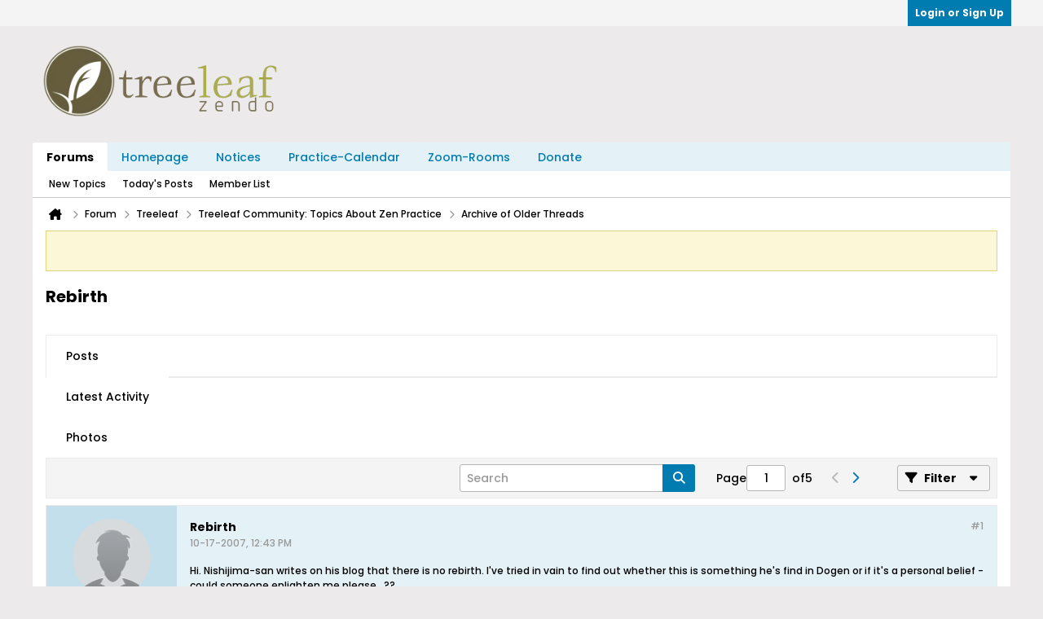

--- FILE ---
content_type: text/html; charset=UTF-8
request_url: https://forum.treeleaf.org/forum/treeleaf/treeleaf-community-topics-about-zen-practice/archive-of-older-threads/481-rebirth
body_size: 16210
content:
<!DOCTYPE html>
<html id="htmlTag" xmlns="http://www.w3.org/1999/xhtml" xml:lang="en" lang="en" dir="ltr">
<head>
	
	
	<base href="https://forum.treeleaf.org/" />
	
		<link rel="Shortcut Icon" href="filedata/fetch?filedataid=8517" type="image/x-icon" />
	

	
	
	
		
		
	

	

	
	


<!-- 
base url: https://forum.treeleaf.org
fontsDir: https://forum.treeleaf.org/fonts/fontawesome/webfonts
cssDir: https://forum.treeleaf.org/fonts/fontawesome/css
-->

<link href="https://forum.treeleaf.org/fonts/fontawesome/css/fontawesome.css" rel="stylesheet">
<link href="https://forum.treeleaf.org/fonts/fontawesome/css/brands.css" rel="stylesheet">
<link href="https://forum.treeleaf.org/fonts/fontawesome/css/solid.css" rel="stylesheet">
<link href="https://forum.treeleaf.org/fonts/fontawesome/css/regular.css" rel="stylesheet">

	
	<link rel="stylesheet" type="text/css" href="css.php?styleid=46&amp;td=ltr&amp;sheet=css_reset.css,css_unreset.css,css_utilities.css&amp;ts=1768169613 " />
<link rel="stylesheet" type="text/css" href="css.php?styleid=46&amp;td=ltr&amp;sheet=css_imgareaselect-animated.css,css_jquery-ui-1_13_2_custom.css,css_jquery_qtip.css,css_jquery_selectBox.css,css_jquery_autogrow.css,css_global.css,css_fonts.css,css_b_link.css,css_b_layout.css,css_b_grid.css,css_b_button.css,css_b_button_group.css,css_b_icon.css,css_b_icon_fa.css,css_b_tabbed_pane.css,css_b_form_control.css,css_b_form_input.css,css_b_form_select.css,css_b_form_textarea.css,css_b_media.css,css_b_divider.css,css_b_avatar.css,css_b_namecard.css,css_b_ajax_loading_indicator.css,css_responsive.css,css_b_vbscroller.css,css_b_theme_selector.css,css_b_top_background.css,css_b_module.css,css_b_comp_menu_horizontal.css,css_b_comp_menu_dropdown.css,css_b_comp_menu_vert.css,css_b_top_menu.css&amp;ts=1768169613 " />

<script type="text/javascript" src="js/header-rollup-604.js"></script>

	
	
		<meta property="og:site_name" content="Treeleaf Zendo" />
		<meta property="og:description" content="Hi. Nishijima-san writes on his blog that there is no rebirth. I've tried in vain to find out whether this is something he's find in Dogen or if it's a personal belief - could someone enlighten me please...??

Gassho
Walker, even more confused than usual" />
		<meta property="og:url" content="https://forum.treeleaf.org/forum/treeleaf/treeleaf-community-topics-about-zen-practice/archive-of-older-threads/481-rebirth" />
		<meta property="og:image" content="https://forum.treeleaf.org/images/og/treeleaf-circle-og-logo.png" />
		<meta property="og:type" content="website" />
	
	<link rel="sitemap" href="xmlsitemap.php" type="application/xml" />

	

	<link rel="canonical" href="https://forum.treeleaf.org/forum/treeleaf/treeleaf-community-topics-about-zen-practice/archive-of-older-threads/481-rebirth" />

	
	<meta name="viewport" content="width=device-width, initial-scale=1, viewport-fit=cover" />

	
	
	
		
		
		
			
			
		
	

	<title>
		
			Rebirth - 
		
		Treeleaf Zendo
	</title>

	<meta name="description" content="Hi. Nishijima-san writes on his blog that there is no rebirth. I've tried in vain to find out whether this is something he's find in Dogen or if it's a personal belief - could someone enlighten me please...??

Gassho
Walker, even more confused than usual" />
	<meta name="generator" content="vBulletin 6.0.4" />

	
	
<link rel="alternate" title="Treeleaf Zendo" type="application/rss+xml" href="https://forum.treeleaf.org/external?type=rss2" />
<link rel="alternate" title="Treeleaf Zendo -- Archive of Older Threads" type="application/rss+xml" href="https://forum.treeleaf.org/external?type=rss2&amp;nodeid=55" />
<link rel="next" href="https://forum.treeleaf.org/forum/treeleaf/treeleaf-community-topics-about-zen-practice/archive-of-older-threads/481-rebirth/page2" />
<link rel="stylesheet" type="text/css" href="css.php?styleid=46&amp;td=ltr&amp;sheet=css_login.css&amp;ts=1768169613 " />
<link rel="stylesheet" type="text/css" href="css.php?styleid=46&amp;td=ltr&amp;sheet=css_reactions.css&amp;ts=1768169613 " />
<link rel="stylesheet" type="text/css" href="css.php?styleid=46&amp;td=ltr&amp;sheet=css_b_post.css,css_b_post_control.css,css_b_post_attachments.css,css_b_post_notice.css,css_b_post_sm.css,css_b_comments.css,css_b_comment.css,css_b_comment_entry.css,css_b_userinfo.css,css_b_meter.css,css_b_bbcode.css,css_b_bbcode_user.css,css_b_event.css,css_b_link_thumbnail_list.css,css_b_thumbnail_nav.css&amp;ts=1768169613 " />
<link rel="stylesheet" type="text/css" href="css.php?styleid=46&amp;td=ltr&amp;sheet=css_b_sharing_menu.css&amp;ts=1768169613 " />
<link rel="stylesheet" type="text/css" href="css.php?styleid=46&amp;td=ltr&amp;sheet=css_b_bbcode.css,css_fonts.css&amp;ts=1768169613 " />
<link class="js-additional-css" rel="stylesheet" type="text/css" href="css.php?styleid=46&amp;td=ltr&amp;sheet=css_additional.css&amp;ts=1768169613 " />

</head>

	





	

<body id="vb-page-body" class="l-desktop page135 vb-page view-mode logged-out" itemscope itemtype="https://schema.org/ItemPage" data-usergroupid="1" data-styleid="46">
		









<div id='pagedata' class='h-hide-imp'
	data-inlinemod_cookie_name='inlinemod_nodes'
	data-baseurl='https://forum.treeleaf.org'
	data-baseurl_path='/'
	data-baseurl_core='https://forum.treeleaf.org/core'
	data-baseurl_pmchat='https://forum.treeleaf.org/pmchat/chat'
	data-jqueryversion='3.7.1'

	data-pageid='135'
	data-pagetemplateid='4'
	data-channelid='55'
	data-pagenum='1'
	data-phrasedate='1768522218'
	data-optionsdate='1762556485'

	data-nodeid='481'
	data-userid='0'
	data-username='Guest'
	data-musername='Guest'
	data-user_startofweek='1'
	data-user_lang_pickerdateformatoverride=''
	data-languageid='1'
	
	data-user_editorstate=''
	data-can_use_sitebuilder=''
	data-lastvisit='1768531532'
	data-securitytoken='guest'
	data-tz-offset='0'
	data-dstauto='0'

	data-cookie_prefix='vb6'
	data-cookie_path='/'
	data-cookie_domain='.treeleaf.org'
	data-threadmarking='2'
	data-simpleversion='v=604'
	data-templateversion='6.0.4'

	data-current_server_datetime='1768531532'
	data-text-dir-left='left'
	data-text-dir-right='right'
	data-textdirection='ltr'
	data-showhv_post=''
	data-crontask=''
	data-privacystatus='0'
	data-datenow='01-16-2026'
	data-flash_message=""
	data-registerurl="https://forum.treeleaf.org/register"
	data-activationurl="https://forum.treeleaf.org/activateuser"
	data-helpurl="https://forum.treeleaf.org/help"
	data-contacturl="https://forum.treeleaf.org/contact-us"
></div>

	
<script type="text/javascript">
	vBulletin.Responsive.Debounce.checkBrowserSize();
</script>







<div class="b-top-menu__background b-top-menu__background--sitebuilder js-top-menu-sitebuilder h-hide-on-small h-hide">
	<div class="b-top-menu__container">
		<ul class="b-top-menu b-top-menu--sitebuilder js-top-menu-sitebuilder--list js-shrink-event-parent">
			
		</ul>
	</div>
</div>

<nav class="b-top-menu__background js-top-menu-user">
	<div class="b-top-menu__container">
		<ul class="b-top-menu b-top-menu--user js-top-menu-user--list js-shrink-event-parent">
			




	



	<li class="b-top-menu__item b-top-menu__item--no-left-divider b-top-menu__item--no-right-divider username-container js-shrink-event-child">

		<div class="b-comp-menu-dropdown b-comp-menu-dropdown--headerbar js-comp-menu-dropdown b-comp-menu-dropdown--open-on-hover js-login-menu">
			<div id="lnkLoginSignupMenu" class="b-comp-menu-dropdown__trigger js-comp-menu-dropdown__trigger b-comp-menu-dropdown__trigger--arrow b-comp-menu-dropdown__trigger--headerbar js-button" tabindex="0">
				Login or Sign Up
			</div>

			<ul class="b-comp-menu-dropdown__content js-comp-menu-dropdown__content b-comp-menu-dropdown__content--right">

				<li class="b-comp-menu-dropdown__content-item js-comp-menu-dropdown__content-maintain-menu b-comp-menu-dropdown__content-item--no-hover">
					

<div class='js-login-form-main-container login-form-main-container'>

<div class="js-error-box error h-margin-bottom-m h-hide"></div>

<div class="js-login-message-box login-message-box h-hide">
	<div class="h-center-container"><div class="h-center">Logging in...</div></div>
</div>

<form action="" method="post" class="h-clearfix js-login-form-main ">
	<div class="login-fieldset h-text-size--14">
			
				
			
			<input type="text" name="username" value="" class="js-login-username b-form-input__input b-form-input__input--full" placeholder="User Name" />
			<input type="password" autocomplete="off" name="password" class="js-login-password b-form-input__input b-form-input__input--full" placeholder="Password" />
	</div>

	
	

	<div class="secondary-controls">
		<label class="rememberme-label"><input class="h-margin-none" type="checkbox" name="rememberme"  />Remember me</label>
	</div>

	<div class="primary-controls">
		<button type="button" class="js-login-button b-button b-button--full b-button--primary">Log in</button>
	</div>

	
		<div class="secondary-controls h-center-content">Or</div>
		<div class="primary-controls">
			
				
				
				
			
			<a class="b-button b-button--full" 
				id="idLoginSignup" 
				href="https://forum.treeleaf.org/register?urlpath=aHR0cHM6Ly9mb3J1bS50cmVlbGVhZi5vcmcvL2ZvcnVtL3RyZWVsZWFmL3RyZWVsZWFmLWNvbW11bml0eS10b3BpY3MtYWJvdXQtemVuLXByYWN0aWNlL2FyY2hpdmUtb2Ytb2xkZXItdGhyZWFkcy80ODEtcmViaXJ0aA%3D%3D" 
				target="_top">Sign Up</a>
		</div>
	
	<div class="h-center-content">
		<a href="https://forum.treeleaf.org/lostpw" class='b-link lost-password-link'>Forgot password or user name?</a>
	</div>
</form>
</div>
				</li>

				
				

				<li id="externalLoginProviders" class="b-comp-menu-dropdown__content-item js-comp-menu-dropdown__content-maintain-menu b-comp-menu-dropdown__content-item--no-hover js-external-login-providers h-clearfix h-hide-imp">
					<div class="login-external-wrapper">
						<span class="login-external-label">Log in with</span>
						
						
						
		

			

					</div>
				</li>

			</ul>

		</div>

	</li>

	

		</ul>
	</div>
</nav>

<div id="sitebuilder-wrapper" class="noselect h-clearfix h-hide-on-small">
	
</div>

<div class="main-navbar-bottom-line"></div>

<div id="outer-wrapper">
<div id="wrapper">

	
	<div id="header-axd" class="header-edit-box axdnum_1 h-clearfix">
		
		<div class="axd-container axd-container_header">
			<div class="admin-only">
				
			</div>
			<div class="axd axd_header">
				
			</div>
		</div>
		<div class="axd-container axd-container_header2">
			<div class="admin-only">
				
			</div>
			<div class="axd axd_header2">
				
			</div>
		</div>
	</div>

	
	
	
	
	<header class="b-top-background__header-mainnav-subnav">

		
		<div class="b-top-background__header-mainnav">

			
			<div id="header" class="noselect">
				<div class="header-cell header-edit-box">
					
					<div class="site-logo">
						<a href="https://forum.treeleaf.org/"><img src="filedata/fetch?filedataid=9116" data-orig-src="filedata/fetch?filedataid=9116" alt="Logo" title="Powered by vBulletin" /></a>
					</div>
				</div>
				<div class="toolbar">
					<ul class="h-right">
						
						
						
					</ul>
				</div>
				
			</div>

			
			<nav id="channel-tabbar" class="h-clearfix noselect">
				<ul class="channel-tabbar-list h-left b-comp-menu-horizontal js-comp-menu-horizontal js-comp-menu--dropdown-on-small b-comp-menu-dropdown--inactive js-comp-menu-dropdown__content--main-menu h-hide-on-small js-shrink-event-parent">

					
						
					

					
					
					
						
						
						
						<li class="current section-item js-shrink-event-child">
							<a   href="homepage" class="h-left navbar_home">Forums</a>
							
								<span class="channel-tabbar-divider"></span>
							
							<span class="mobile dropdown-icon"><span class="icon h-right"></span></span>
						</li>
					
						
						
						
						<li class=" section-item js-shrink-event-child">
							<a  target="homepage" href="https://www.treeleaf.org" class="h-left navbar_homepage">Homepage</a>
							
								<span class="channel-tabbar-divider"></span>
							
							<span class="mobile dropdown-icon"><span class="icon h-right"></span></span>
						</li>
					
						
						
						
						<li class=" section-item js-shrink-event-child">
							<a  target="homepage" href="https://www.treeleaf.org/#notice" class="h-left navbar_events">Notices</a>
							
								<span class="channel-tabbar-divider"></span>
							
							<span class="mobile dropdown-icon"><span class="icon h-right"></span></span>
						</li>
					
						
						
						
						<li class=" section-item js-shrink-event-child">
							<a  target="homepage" href="https://www.treeleaf.org/practice-calendar" class="h-left navbar_practice_calendar">Practice-Calendar</a>
							
								<span class="channel-tabbar-divider"></span>
							
							<span class="mobile dropdown-icon"><span class="icon h-right"></span></span>
						</li>
					
						
						
						
						<li class=" section-item js-shrink-event-child">
							<a  target="homepage" href="https://www.treeleaf.org/zoom-rooms/" class="h-left navbar_zoomrooms">Zoom-Rooms</a>
							
								<span class="channel-tabbar-divider"></span>
							
							<span class="mobile dropdown-icon"><span class="icon h-right"></span></span>
						</li>
					
						
						
						
						<li class=" section-item js-shrink-event-child">
							<a  target="homepage" href="https://www.treeleaf.org/donations-to-treeleaf-sangha/" class="h-left navbar_donate">Donate</a>
							
							<span class="mobile dropdown-icon"><span class="icon h-right"></span></span>
						</li>
					
					
				</ul>
			</nav>


		</div>


		
		<nav id="channel-subtabbar" class="h-clearfix  h-hide-on-small h-block js-channel-subtabbar">
			<ul class="h-left channel-subtabbar-list js-channel-subtabbar-list js-shrink-event-parent">
				
					
					
					<li class=" js-shrink-event-child">
						<a   href="search?searchJSON=%7B%22view%22%3A%22topic%22%2C%22unread_only%22%3A1%2C%22sort%22%3A%7B%22lastcontent%22%3A%22desc%22%7D%2C%22exclude_type%22%3A%5B%22vBForum_PrivateMessage%22%5D%7D" class="navbar_newtopics">New Topics</a>
					</li>
				
					
					
					<li class=" js-shrink-event-child">
						<a   href="search?searchJSON=%7B%22last%22%3A%7B%22from%22%3A%22lastDay%22%7D%2C%22view%22%3A%22topic%22%2C%22starter_only%22%3A+1%2C%22sort%22%3A%7B%22lastcontent%22%3A%22desc%22%7D%2C%22exclude_type%22%3A%5B%22vBForum_PrivateMessage%22%5D%7D" class="navbar_todays_posts">Today's Posts</a>
					</li>
				
					
					
					<li class=" js-shrink-event-child">
						<a   href="memberlist" class="navbar_member_list">Member List</a>
					</li>
				
			</ul>
		</nav>


	</header>


	
		
	

	
	
		<nav class="breadcrumbs-wrapper">
		<ul id="breadcrumbs" class="h-clearfix" itemprop="breadcrumb" itemscope itemtype="https://schema.org/BreadcrumbList">
			<li class="crumb" itemprop="itemListElement" itemscope itemtype="https://schema.org/ListItem">
				<a class="crumb-link h-flex-valign-center" href="https://forum.treeleaf.org" itemprop="item">
					<span class="b-icon-fa b-icon-fa--24 fa-solid fa-house-chimney home" title="Home"></span>
					
					<span class='h-hide-imp' itemprop="name">Home</span>
				</a>
				<meta itemprop="position" content="1" />
			</li>
			
				
					
					
				
				<li class="crumb" itemprop="itemListElement" itemscope itemtype="https://schema.org/ListItem">
					<span class="b-icon-fa b-icon-fa--16 fa-solid fa-chevron-right separator" aria-hidden="true"></span>
					
						<a class="crumb-link" href="https://forum.treeleaf.org/forum" itemprop="item"><span itemprop="name">Forum</span></a>
					
					<meta itemprop="position" content="2" />
				</li>
			
				
					
					
				
				<li class="crumb" itemprop="itemListElement" itemscope itemtype="https://schema.org/ListItem">
					<span class="b-icon-fa b-icon-fa--16 fa-solid fa-chevron-right separator" aria-hidden="true"></span>
					
						<a class="crumb-link" href="https://forum.treeleaf.org/forum/treeleaf" itemprop="item"><span itemprop="name">Treeleaf</span></a>
					
					<meta itemprop="position" content="3" />
				</li>
			
				
					
					
				
				<li class="crumb" itemprop="itemListElement" itemscope itemtype="https://schema.org/ListItem">
					<span class="b-icon-fa b-icon-fa--16 fa-solid fa-chevron-right separator" aria-hidden="true"></span>
					
						<a class="crumb-link" href="https://forum.treeleaf.org/forum/treeleaf/treeleaf-community-topics-about-zen-practice" itemprop="item"><span itemprop="name">Treeleaf Community: Topics About Zen Practice</span></a>
					
					<meta itemprop="position" content="4" />
				</li>
			
				
					
					
				
				<li class="crumb" itemprop="itemListElement" itemscope itemtype="https://schema.org/ListItem">
					<span class="b-icon-fa b-icon-fa--16 fa-solid fa-chevron-right separator" aria-hidden="true"></span>
					
						<a class="crumb-link" href="https://forum.treeleaf.org/forum/treeleaf/treeleaf-community-topics-about-zen-practice/archive-of-older-threads" itemprop="item"><span itemprop="name">Archive of Older Threads</span></a>
					
					<meta itemprop="position" content="5" />
				</li>
			
		</ul>
		</nav>
	

	

	
	
		
			
			
				
				
				
			
		
			
			
				
				
				
			
		
	

	

	



<ul id="notices" class="notices">
	
	
		
		<li class="notice restore" data-notice-id="1" data-notice-persistent="1"><span class="js-notice-text h-hide-imp">If this is your first visit, be sure to
		check out the <a href="faq.php" target="_blank"><b>FAQ</b></a> by clicking the
		link above. You may have to <a href="register.php" target="_blank"><b>register</b></a>
		before you can post: click the register link above to proceed. To start viewing messages,
		select the forum that you want to visit from the selection below.</span></li>
	
</ul>


	


	
	<main id="content">
		<div class="canvas-layout-container js-canvas-layout-container">

<div id="canvas-layout-full" class="canvas-layout" data-layout-id="1">

	

	

		
	



	



<!-- row -->
<div class="canvas-layout-row l-row no-columns h-clearfix">

	
	

	

		
		
		

		
	





	



	



	




	
	







<!-- section 200 -->



<div class="canvas-widget-list section-200 js-sectiontype-global_after_breadcrumb h-clearfix l-col__large-12 l-col__small--full l-wide-column">

	

	

	

</div>

	

</div>

	

		
	



	



<!-- row -->
<div class="canvas-layout-row l-row no-columns h-clearfix">

	
	

	

		
		
		

		
	





	



	



	




	
	







<!-- section 2 -->



<div class="canvas-widget-list section-2 js-sectiontype-notice h-clearfix l-col__large-12 l-col__small--full l-wide-column">

	

	
	<!-- *** START WIDGET widgetid:56, widgetinstanceid:21, template:widget_pagetitle *** -->
	
	


	
	





	
	
	
		
		
	







	




	



<div class="b-module canvas-widget default-widget page-title-widget widget-no-header-buttons widget-no-border" id="widget_21" data-widget-id="56" data-widget-instance-id="21">
	
	<div class="widget-header h-clearfix">
		
		

		<div class="module-title h-left">
			
				<h1 class="main-title js-main-title hide-on-editmode">Rebirth</h1>
				
				
				
			
		</div>
		
			<div class="module-buttons">
				
					<span class="toggle-button module-button-item collapse" title="Collapse" data-toggle-title="Expand"><span class="b-icon b-icon__toggle-collapse">Collapse</span></span>
				
			</div>
		
	</div>
	


	
	

</div>
	<!-- *** END WIDGET widgetid:56, widgetinstanceid:21, template:widget_pagetitle *** -->


	

</div>

	

</div>

	

		
	



	



<!-- row -->
<div class="canvas-layout-row l-row no-columns h-clearfix">

	
	

	

		
		
		

		
	





	



	



	




	
	

	
	







<!-- section 0 -->



<div class="canvas-widget-list section-0 js-sectiontype-primary js-sectiontype-secondary h-clearfix l-col__large-12 l-col__small--full l-wide-column">

	

	
	<!-- *** START WIDGET widgetid:8, widgetinstanceid:22, template:widget_conversationdisplay *** -->
	



	
		
	
	
		
			
		
	

	
	
	
	
		
		
		
		
		

		
			
			
			

			
			
			
			
				
			
			
			

			
				
			
			

			

			

			
				
					
				
				
				
				
				
				
			

			

			

			

			
			
			

			
			

			
				
			

			
				
				
				
			

			
			

			
				
			


			
			
				
					
					
					
				
				
					
				
			
				
					
					
					
				
				
					
				
			
				
					
					
					
				
				
					
				
			
				
					
					
					
				
				
					
				
			
				
					
					
					
				
				
					
				
			
				
					
					
					
				
				
					
				
			
				
					
					
					
				
				
					
				
			
				
					
					
					
				
				
					
				
			
				
					
					
					
				
				
					
				
			
				
					
					
					
				
				
					
				
			
				
					
					
					
				
				
					
				
			
				
					
					
					
				
				
					
				
			
				
					
					
					
				
				
					
				
			
				
					
					
					
				
				
					
				
			
				
					
					
					
				
				
					
				
			

			
			
			

			
				
				
					
				

				
			

			
			
			
			
			
			

		
	

	
	
	
		
		
		 
	

	
	
	
		
		
			
		
	

	<div class="b-module canvas-widget default-widget conversation-content-widget  forum-conversation-content-widget widget-tabs widget-no-border widget-no-header-buttons  axd-container" id="widget_22" data-widget-id="8" data-widget-instance-id="22" data-widget-default-tab="">
		
			<div class="conversation-status-messages">
				
				
				
				
				<div class="conversation-status-message notice h-hide"><span></span><div class="close">X</div></div>
			</div>

			<div class="widget-header h-clearfix">
				<div class="module-title h-left main-header-title">
					
				</div>
				<div class="module-buttons">
					<span class="toggle-button module-button-item collapse" title="Collapse" data-toggle-title="Expand"><span class="b-icon b-icon__toggle-collapse">Collapse</span></span>
				</div>
				
				
				<div class="conversation-controls h-right h-clear hide-on-editmode b-button-group h-margin-bottom-l js-movable-toolbar-button-container">
					
				</div>
				
					<div class="widget-tabs-nav h-clear">
						<a id="topic-module-top" class="anchor js-module-top-anchor"></a>
						
						<ul class="ui-tabs-nav hide-on-editmode h-left b-comp-menu-horizontal js-module-tab-menu js-comp-menu-horizontal js-comp-menu--dropdown-on-xsmall b-comp-menu-dropdown--inactive">
							
							
							<li><a href="#thread-view-tab" data-href="https://forum.treeleaf.org/forum/treeleaf/treeleaf-community-topics-about-zen-practice/archive-of-older-threads/481-rebirth?view=thread">Posts</a></li>
							
							<li><a href="#stream-view-tab" data-href="https://forum.treeleaf.org/forum/treeleaf/treeleaf-community-topics-about-zen-practice/archive-of-older-threads/481-rebirth?view=stream">Latest Activity</a></li>
							
							<li><a href="#media-view-tab" data-href="https://forum.treeleaf.org/forum/treeleaf/treeleaf-community-topics-about-zen-practice/archive-of-older-threads/481-rebirth?view=media">Photos</a></li>
						</ul>
					</div>
				
			</div>
			<div class="widget-content tab widget-tabs-panel">
				<input type="hidden" name="canmoderate" id="canmoderate" value="0" />
				
					
					
					
					
				
				<div id="thread-view-tab" class="conversation-view conversation-thread-view">
					
						
					
					
						
							
						
					

					



	
		
	



	













<div class="conversation-toolbar-wrapper  top h-clear hide-on-editmode
	
		scrolltofixed-floating
		scrolltofixed-top
	
" data-allow-history="1">
	<div class="conversation-toolbar">


		

		
			
			<div class="toolset-left">

				
				<div class="conversation-toolbar-height-shim js-shrink-event-child">
					<div class="b-button">&nbsp;</div>
				</div>

			</div>
		
		

		

		<ul class="toolset-right js-shrink-event-parent">

			
				<li class="toolbar-search h-hide-on-small js-shrink-event-child">
					<form name="toolbar-search-form" action="activity/get" method="post" class="toolbar-search-form">
						<input type="hidden" name="nodeid" value="481" />
						<input type="hidden" name="view" value="thread" />
						
							<input type="hidden" name="per-page" value="15" />
							<input type="hidden" name="pagenum" value="1" />
						

						<div class="js-toolbar-search-inner b-form-input__input-with-button-container b-form-input__input-with-button-container--full">

							<input type="text" name="q" value="" class="b-form-input__input b-form-input__input--with-button js-filter-search" placeholder="Search" data-filter-name="Search" />

							<button type="submit" name="btnSearch" id="btnSearch-top" class="b-form-input__inside-button b-button b-button--primary b-button--icon-fa"><span class="b-icon-fa b-icon-fa--24 fa-solid fa-magnifying-glass" alt="Search" title="Search"></span></button>

						</div>

					</form>
				</li>
			

			
			
				
			

			
			
				<li class="toolbar-pagenav js-toolbar-pagenav h-hide-on-xsmall js-shrink-event-child">
					<div class="toolbar-pagenav-wrapper">
						<!-- Page Nav controls -->










	
	
	
	


<div class="pagenav-controls ">
	<form class="pagenav-form h-clearfix" action="https://forum.treeleaf.org/forum/treeleaf/treeleaf-community-topics-about-zen-practice/archive-of-older-threads/481-rebirth">
		<input type="hidden" class="defaultpage" value="1" />
		
		<div class="pagenav h-left">
			<span>Page</span>
			<input type="text" name="page" class="js-pagenum textbox h-padding-horiz-none" value="1" />
			<span class="h-margin-left-s">of</span>
			<span class="pagetotal">5</span>
		</div>

		<div class="horizontal-arrows h-left">
			<a  class="arrow left-arrow h-disabled"  title="Previous Page" rel="prev">
				<span class="b-icon-fa b-icon-fa--primary-transparent b-icon-fa--24 fa-solid fa-chevron-left"></span>
			</a>
			<a  href="https://forum.treeleaf.org/forum/treeleaf/treeleaf-community-topics-about-zen-practice/archive-of-older-threads/481-rebirth/page2" data-orig-href="https://forum.treeleaf.org/forum/treeleaf/treeleaf-community-topics-about-zen-practice/archive-of-older-threads/481-rebirth/page2" class="arrow right-arrow " data-page="2" title="Next Page" rel="next">
				<span class="b-icon-fa b-icon-fa--primary-transparent b-icon-fa--24 fa-solid fa-chevron-right"></span>
			</a>
		</div>
	</form>	
</div>
					</div>
				</li>
			

			
				<li class="toolbar-filter toolbar-filter-top js-shrink-event-child">
					<button class="b-button b-button--transparent filter-wrapper js-button"
						aria-expanded="false"
						aria-controls="filter-menu-6969a64c4350d"
						tabindex="0">
						<span class="b-icon-fa b-icon-fa--16 fa-solid fa-filter h-margin-right-s" aria-hidden="true"></span>
						<div class="label h-margin-right-s">Filter</div>
						<span class="js-expanded-indicator b-icon-fa b-icon-fa--24 fa-solid fa-caret-down" aria-hidden="true"></span>
						<div class="toolbar-menu-arrow" aria-hidden="true"></div>
					</button>
				</li>
			

			

			
		</ul>


	
		
	

<form action="activity/get" 
	method="post"
	class="toolbar-filter-overlay"
	id="filter-menu-6969a64c4350d">
	<input type="hidden" name="nodeid" value="481" />
	<input type="hidden" name="view" value="thread" />
	
	
	
	
		<input type="hidden" name="nolimit" value="1" />
	
	
		<input type="hidden" name="per-page" value="15" />
		<input type="hidden" name="pagenum" value="1" />
	
	
	
	
		<input type="hidden" name="userid" value="0" />
	
	
	
	<input type="hidden" name="showChannelInfo" value="1" />
	<ul class="filter-options-list">
		
		
		<li>
			<div class="filter-header">Time</div>
			<div class="filter-options">
				
				
				
				
				
				
				
				
				
					
				
				
				
				

				
					<label><input type="radio" name="filter_time" value="time_all" checked="checked" class="js-default-checked" /><span>All Time</span></label>
				
				<label><input type="radio" name="filter_time" value="time_today" /><span>Today</span></label>
				<label><input type="radio" name="filter_time" value="time_lastweek" /><span>Last Week</span></label>
				<label><input type="radio" name="filter_time" value="time_lastmonth" /><span>Last Month</span></label>
			</div>
		</li>
		

		

		
		<li>
			<div class="filter-header">Show</div>
			<div class="filter-options">
				
				
				
				
				
				
				
				
				
				
				
				
				
				
				
					
				
				
				
				

				<label><input type="radio" name="filter_show" value="show_all" checked="checked" class="js-default-checked" /><span>All</span></label>
				<label><input type="radio" name="filter_show" value="vBForum_Text" /><span>Discussions only</span></label>
				<label><input type="radio" name="filter_show" value="vBForum_Gallery" /><span>Photos only</span></label>
				<label><input type="radio" name="filter_show" value="vBForum_Video" /><span>Videos only</span></label>
				<label><input type="radio" name="filter_show" value="vBForum_Link" /><span>Links only</span></label>
				<label><input type="radio" name="filter_show" value="vBForum_Poll" /><span>Polls only</span></label>
				<label><input type="radio" name="filter_show" value="vBForum_Event" /><span>Events only</span></label>
			</div>
		</li>
		
		
		
		
		
		

		

		
		<!-- end if prefixsets -->
	</ul>
</form>
	
	

	</div>
	


	

	
		

		

		<div class="filtered-by h-clearfix h-hide">
			<label>Filtered by:</label>
			<div class="filter-text-wrapper h-left">
				
				
				
			</div>
			<a href="#" class="clear-all h-hide">Clear All</a>
		</div>
		
		<div class="new-conversations-strip"><span></span> new posts</div>
	
</div>



	<div class="h-show-on-xsmall h-right h-margin-top-l js-under-toolbar-pagenav h-margin-bottom-m">
		


	



	


<div class="pagenav-container h-clearfix noselect pagenav-container--no-margin">
	<div class="js-pagenav pagenav h-right js-shrink-event-parent" data-baseurl="https://forum.treeleaf.org/forum/treeleaf/treeleaf-community-topics-about-zen-practice/archive-of-older-threads/481-rebirth">

		
			
		

		
		
			<a class="js-pagenav-button js-pagenav-prev-button b-button b-button--secondary h-hide-imp js-shrink-event-child" data-page="0" href="" tabindex="0">Previous</a>
		

		
		
			

				
					
				

				
					
				

				
				

				<a class="js-pagenav-button b-button b-button--narrow js-shrink-event-child b-button--primary page js-pagenav-current-button js-pagenav-first-button" data-page="1" href="https://forum.treeleaf.org/forum/treeleaf/treeleaf-community-topics-about-zen-practice/archive-of-older-threads/481-rebirth" tabindex="0">1</a>

			

				
					
				

				

				
				

				<a class="js-pagenav-button b-button b-button--narrow js-shrink-event-child b-button--secondary" data-page="2" href="https://forum.treeleaf.org/forum/treeleaf/treeleaf-community-topics-about-zen-practice/archive-of-older-threads/481-rebirth/page2" tabindex="0">2</a>

			

				
					
				

				

				
				

				<a class="js-pagenav-button b-button b-button--narrow js-shrink-event-child b-button--secondary" data-page="3" href="https://forum.treeleaf.org/forum/treeleaf/treeleaf-community-topics-about-zen-practice/archive-of-older-threads/481-rebirth/page3" tabindex="0">3</a>

			

				
					
				

				

				
				

				<a class="js-pagenav-button b-button b-button--narrow js-shrink-event-child b-button--secondary" data-page="4" href="https://forum.treeleaf.org/forum/treeleaf/treeleaf-community-topics-about-zen-practice/archive-of-older-threads/481-rebirth/page4" tabindex="0">4</a>

			

				
					
				

				
					
				

				
				

				<a class="js-pagenav-button b-button b-button--narrow js-shrink-event-child b-button--secondary js-pagenav-last-button" data-page="5" href="https://forum.treeleaf.org/forum/treeleaf/treeleaf-community-topics-about-zen-practice/archive-of-older-threads/481-rebirth/page5" tabindex="0">5</a>

			
		
		
		
		
		<a class="js-pagenav-button b-button b-button--narrow js-shrink-event-child b-button--secondary js-pagenav-button--template h-hide-imp" data-page="0" href="https://forum.treeleaf.org/forum/treeleaf/treeleaf-community-topics-about-zen-practice/archive-of-older-threads/481-rebirth" tabindex="0">template</a>

		
		
			<a class="js-pagenav-button js-pagenav-next-button b-button b-button--secondary js-shrink-event-child" data-page="2" href="https://forum.treeleaf.org/forum/treeleaf/treeleaf-community-topics-about-zen-practice/archive-of-older-threads/481-rebirth/page2" tabindex="0">Next</a>
		

	</div>
</div>
	</div>

					<div class="conversation-content">
						<ul class="conversation-list list-container h-clearfix   thread-view">
							
								
								
								

								
								
								
								
									

									

									
										
									
								
									

									

									
										
									
								
									

									

									
										
									
								
									

									

									
										
									
								
									

									

									
										
									
								
									

									

									
										
									
								
									

									

									
										
									
								
									

									

									
										
									
								
									

									

									
										
									
								
									

									

									
										
									
								
									

									

									
										
									
								
									

									

									
										
									
								
									

									

									
										
									
								
									

									

									
										
									
								
									

									

									
										
									
								

								

								
									

									
										
									
								
									

									
										
									
								
									

									
										
									
								
									

									
										
									
								
									

									
										
									
								
									

									
										
									
								
									

									
										
									
								
									

									
										
									
								
									

									
										
									
								
									

									
										
									
								
									

									
										
									
								
									

									
										
									
								
									

									
										
									
								
									

									
										
									
								
									

									
										
									
								
							
							
							
							
								
							
								
							
								
							
								
							
								
							
								
							
								
							
								
							
								
							
								
							
								
							
								
							
								
							
								
							
								
							

							

							
							
							
								
									
									
								
								
									
									<!-- Starter Conversation -->
									
									



	
	
















<li data-node-id="481" 
	data-node-publishdate="1192625021"  
	class="b-post js-post js-comment-entry__parent h-restore--on-preview b-post--text b-post--first js-conversation-starter h-left h-clear js-slideshow__gallery-node js-poll__parent " itemscope itemtype="https://schema.org/Article">

	
	
	
		<a id="post481" class="anchor"></a>
	
		
	<meta itemprop="url" content="https://forum.treeleaf.org/forum/treeleaf/treeleaf-community-topics-about-zen-practice/archive-of-older-threads/481-rebirth" />
	<meta itemprop="publishDate" content="2007-10-17T12:43:41+00:00" />
	
	
	<div class="b-post__grid-container">
		<div class="b-post__userinfo-wrapper h-hide--on-preview">
			

<div class="userinfo b-userinfo b-post__hide-when-deleted" >
	
		
		








	
	







	
	<a href="https://forum.treeleaf.org/member/11977-mr-walker" class="avatar large b-avatar b-avatar--l b-avatar--thread ">
		<img src="./core/image.php?userid=11977&profile=1&dateline=1339498751" alt="Mr Walker" title="Mr Walker"/>
	</a>

	
	
	<!-- responsive alteration: Added userinfo-details wrapper in order to
	support left floated avatar with all other information on the right. -->
	
	<div class="b-userinfo__details">
		<div class="author h-text-size--14" itemprop="author" itemscope itemtype="https://schema.org/Person">
			<strong>
				








	
	
		
	











	<a href="https://forum.treeleaf.org/member/11977-mr-walker"
		class="" itemprop="url"
		data-vbnamecard="11977"><span itemprop="name">Mr Walker</span></a>

			</strong>
			





	





	



		</div>
		
		
			
			<div class="usertitle">Member</div>
		

		
		
		<div class="b-userinfo__rank h-margin-top-s h-hide"></div>
		
		<ul class="b-userinfo__additional-info-block h-margin-top-xl">
			
				<li class="b-userinfo__additional-info"><label>Join Date:</label> <span>Oct 2007</span></li>
				<li class="b-userinfo__additional-info"><label>Posts:</label> <span>29</span></li>
				
			
			
				
					
				
					
				
					
				
					
				
			
			
		</ul>
	</div>

	
		<div class="b-userinfo__sharing">
		









	


<ul class="b-sharing-menu js-sharing-menu js-comp-menu-column js-comp-menu--dropdown-on-small b-post__hide-when-deleted" data-dropdown-trigger-phrase="share" data-dropdown-icon-classes="b-icon b-icon__share" data-dropdown-content-classes="b-sharing-menu--dropdown" data-dropdown-menu-classes="b-sharing-menu--right-on-small">

	

	

	

</ul>
		</div>
	

	<div class="h-flex-spacer"></div>
	<ul class="b-userinfo__icons h-margin-none">
		
			
			
			
		

		<li class="b-userinfo__icon online-status offline" title="Mr Walker is offline">
			<span class="b-icon-fa fa-regular fa-circle"></span>
		</li>

		

		
	</ul>
</div>
			
		</div>

		<div class="js-post__content-wrapper b-post__body-wrapper h-restore--on-preview">
			<div class="b-post__body h-restore--on-preview h-padding-16">
				

				<div class="b-post__content js-post__content">
					<hr class="b-divider--section" />

					<div class="b-media h-hide--on-preview">
						<div class="b-media__img--rev">

							
								
							

							
							
							
							
							
								<a class="b-post__count js-show-post-link" href="https://forum.treeleaf.org/forum/treeleaf/treeleaf-community-topics-about-zen-practice/archive-of-older-threads/481-rebirth#post481">#1
								</a>
							

							
								
							




						</div>
						<div class="b-media__body">
							
							<h2 class="b-post__title js-post-title b-post__hide-when-deleted" itemprop="headline">
									
									
									Rebirth
								</h2>
							
							<div class="b-post__timestamp"><time itemprop="dateCreated" datetime='2007-10-17T12:43:41+00:00'>10-17-2007, 12:43 PM</time></div>
						</div>
					</div>


					<div class="b-post__hide-when-deleted">

					

	
	
			
	

					<div class="OLD__post-content h-padding-vert-xl">
						
							<div class="axd axd_first-post">
								
								
								
							</div>
						

						<div class="js-post__content-text restore h-wordwrap" itemprop="text">
							
								
								Hi. Nishijima-san writes on his blog that there is no rebirth. I've tried in vain to find out whether this is something he's find in Dogen or if it's a personal belief - could someone enlighten me please...??<br />
<br />
Gassho<br />
Walker, even more confused than usual
							
						</div>
					</div>


	
	
		
			<div class="post-signature restore">In every walk with nature one receives far more than he seeks.<br />
- John Muir</div>
		
	

	</div> 
  </div> 







		
			
				
				
				
			
			
<div class="h-flex-spacer h-margin-top-16"></div>
<div class="b-post__footer h-hide--on-preview">

	
		<div class="" id="content-tags-481">

	
	
	
	
	
	
		
	

	
		<strong>Tags:</strong>
	

	
	
		
	
		<span class="js-content-tag-none">None</span>
	
</div>
	

	
	<ul class="b-post__footer__postinfo js-post-info"><!--
		--><!--
		--><!--

		--><!--

	--></ul>

	
	<div class="b-post__footer__bottom-bar">

		
		<ul class="b-post__footer--hide-on-empty"></ul>

		
			<div class="">
				


<div class="reactions reactions__footer-container">
	<div class="reactions__topic-reactions-container js-topic-reactions-list" data-nodeid="481">
		
	</div>
	
	
</div>
			</div>
		

		
		
		
		<div class="b-post__footer__controls-wrapper">
			<ul class="js-post-controls b-comp-menu-horizontal js-comp-menu-horizontal js-comp-menu--dropdown-on-xsmall b-comp-menu-dropdown--inactive"
				data-node-id="481"
				
				data-dropdown-icon-classes="b-icon b-icon__ellipsis"
				data-dropdown-content-classes="b-comp-menu-dropdown__content--right">
				

				
				

					

						

					

				

				

				

				

				

				

				

				

			</ul>
		
		</div>
		

	</div>
	

</div>


			<div class="edit-conversation-container"></div>
		



      </div>
    </div>  
  </div>    
</li><!-- /end .b-post -->
									
								
								

								
								
									
									
								
							
								
									
									
								
								
									<!-- Conversation Replies or Comments -->
									
									
									
										
									

									
										





	
	














<li data-node-id="18805" 
	data-node-publishdate="1192632882"  
	class="b-post js-post js-comment-entry__parent h-restore--on-preview b-post--text  js-conversation-reply h-left h-clear js-slideshow__gallery-node js-poll__parent " itemscope itemtype="https://schema.org/Comment">

	
	
	
		<a id="post18805" class="anchor"></a>
	
		
	<meta itemprop="url" content="https://forum.treeleaf.org/forum/treeleaf/treeleaf-community-topics-about-zen-practice/archive-of-older-threads/481-rebirth" />
	<meta itemprop="publishDate" content="2007-10-17T14:54:42+00:00" />
	
	
	<div class="b-post__grid-container">
		<div class="b-post__userinfo-wrapper h-hide--on-preview">
			

<div class="userinfo b-userinfo b-post__hide-when-deleted" >
	
		
		








	
	







	
	<a href="https://forum.treeleaf.org/member/11892-fuken" class="avatar large b-avatar b-avatar--l b-avatar--thread ">
		<img src="./core/image.php?userid=11892&profile=1&dateline=1339498751" alt="Fuken" title="Fuken"/>
	</a>

	
	
	<!-- responsive alteration: Added userinfo-details wrapper in order to
	support left floated avatar with all other information on the right. -->
	
	<div class="b-userinfo__details">
		<div class="author h-text-size--14" itemprop="author" itemscope itemtype="https://schema.org/Person">
			<strong>
				








	
	
		
	











	<a href="https://forum.treeleaf.org/member/11892-fuken"
		class="" itemprop="url"
		data-vbnamecard="11892"><span itemprop="name">Fuken</span></a>

			</strong>
			





	





	



		</div>
		
		
			
			<div class="usertitle">Member</div>
		

		
		
		<div class="b-userinfo__rank h-margin-top-s h-hide"></div>
		
		<ul class="b-userinfo__additional-info-block h-margin-top-xl">
			
				<li class="b-userinfo__additional-info"><label>Join Date:</label> <span>Sep 2006</span></li>
				<li class="b-userinfo__additional-info"><label>Posts:</label> <span>435</span></li>
				
			
			
				
					
				
					
				
					
				
					
				
			
			
		</ul>
	</div>

	
		<div class="b-userinfo__sharing">
		









	


<ul class="b-sharing-menu js-sharing-menu js-comp-menu-column js-comp-menu--dropdown-on-small b-post__hide-when-deleted" data-dropdown-trigger-phrase="share" data-dropdown-icon-classes="b-icon b-icon__share" data-dropdown-content-classes="b-sharing-menu--dropdown" data-dropdown-menu-classes="b-sharing-menu--right-on-small">

	

	

	

</ul>
		</div>
	

	<div class="h-flex-spacer"></div>
	<ul class="b-userinfo__icons h-margin-none">
		
			
			
			
		

		<li class="b-userinfo__icon online-status offline" title="Fuken is offline">
			<span class="b-icon-fa fa-regular fa-circle"></span>
		</li>

		

		
	</ul>
</div>
			
		</div>

		<div class="js-post__content-wrapper b-post__body-wrapper h-restore--on-preview">
			<div class="b-post__body h-restore--on-preview h-padding-16">
				

				<div class="b-post__content js-post__content">
					<hr class="b-divider--section" />

					<div class="b-media h-hide--on-preview">
						<div class="b-media__img--rev">

							
								
							

							
							
							
							
							

							
								<a class="b-post__count js-show-post-link" href="https://forum.treeleaf.org/forum/treeleaf/treeleaf-community-topics-about-zen-practice/archive-of-older-threads/481-rebirth?p=18805#post18805">#2</a>
							
								
							




						</div>
						<div class="b-media__body">
							
							<div class="b-post__timestamp"><time itemprop="dateCreated" datetime='2007-10-17T14:54:42+00:00'>10-17-2007, 02:54 PM</time></div>
						</div>
					</div>


					<div class="b-post__hide-when-deleted">

					
			
	

					<div class="OLD__post-content h-padding-vert-xl">
						

						<div class="js-post__content-text restore h-wordwrap" itemprop="text">
							
								
								This may help a little:<br />
<div class="b-bbcode b-bbcode__url b-bbcode__url--preview">
	<a href="http://gudoblog-e.blogspot.com/2007/08/master-nishijima-i-have-few-questions.html" target="_blank" rel="nofollow" class="urlimg_container">
		<img class="js-img-fallback" src="https://blogger.googleusercontent.com/img/b/R29vZ2xl/AVvXsEiH2bYw_0ilXtAzD4QwBvhgrJBz5xpAUCIQRBg9iKoglDemw01nXW_ZroVJK_PpCsybInuKy1OTjQzFKjbScsM9GIQ7BI1bYma8lC08X4u46Fema_2wl6GFb10pYjsn0qVPbyRcPQ/s220/Gudo.jpg">
	</a>
	<div class="urlinfo">
		<div class="title ellipsis">
			<a href="http://gudoblog-e.blogspot.com/2007/08/master-nishijima-i-have-few-questions.html" target="_blank">
				Dogen Sangha Blog
			</a>
		</div>
		<div class="url ellipsis">
			<a href="http://gudoblog-e.blogspot.com/2007/08/master-nishijima-i-have-few-questions.html" target="_blank">
				http://gudoblog-e.blogspot.com/2007/08/master-nishijima-i-have-few-questions.html
			</a>
		</div>
		<div class="meta">
			
		</div>
	</div>
</div><br />
<br />
I like this one too:<br />
<div class="b-bbcode b-bbcode__url b-bbcode__url--preview">
	<a href="http://www.hsuyun.org/Dharma/zbohy/Literature/essays/czs/reincarnation.html" target="_blank" rel="nofollow" class="urlimg_container">
		<img class="js-img-fallback" src="https://www.exploringchan.org/images/ExploringChanLogo-200bc.png#joomlaImage://local-images/ExploringChanLogo-200bc.png?width=200&amp;height=111">
	</a>
	<div class="urlinfo">
		<div class="title ellipsis">
			<a href="http://www.hsuyun.org/Dharma/zbohy/Literature/essays/czs/reincarnation.html" target="_blank">
				Exploring Ch&aacute;n - Exploring Chan Community
			</a>
		</div>
		<div class="url ellipsis">
			<a href="http://www.hsuyun.org/Dharma/zbohy/Literature/essays/czs/reincarnation.html" target="_blank">
				http://www.hsuyun.org/Dharma/zbohy/Literature/essays/czs/reincarnation.html
			</a>
		</div>
		<div class="meta">
			An online community sharing the study and practice of Ch&aacute;n Buddhism
		</div>
	</div>
</div><br />
<br />
You could also look here:<br />
<br />
<div class="b-bbcode b-bbcode__url b-bbcode__url--preview">
	<a href="http://www.hsuyun.org/Dharma/zbohy/Literature/essays/FaJianShakya/reincarnation.html" target="_blank" rel="nofollow" class="urlimg_container">
		<img class="js-img-fallback" src="https://www.exploringchan.org/images/ExploringChanLogo-200bc.png#joomlaImage://local-images/ExploringChanLogo-200bc.png?width=200&amp;height=111">
	</a>
	<div class="urlinfo">
		<div class="title ellipsis">
			<a href="http://www.hsuyun.org/Dharma/zbohy/Literature/essays/FaJianShakya/reincarnation.html" target="_blank">
				Exploring Ch&aacute;n - Exploring Chan Community
			</a>
		</div>
		<div class="url ellipsis">
			<a href="http://www.hsuyun.org/Dharma/zbohy/Literature/essays/FaJianShakya/reincarnation.html" target="_blank">
				http://www.hsuyun.org/Dharma/zbohy/Literature/essays/FaJianShakya/reincarnation.html
			</a>
		</div>
		<div class="meta">
			An online community sharing the study and practice of Ch&aacute;n Buddhism
		</div>
	</div>
</div><br />
<br />
<br />
My own thoughts are that we are going through the process of rebirth moment to moment.  But once the body is gone all that is left is your Karma.<br />
<br />
Hope that was helpful.<br />
<br />
Gassho,<br />
Jordan<br />
<br />
Ooh Harry Zap mee too please! <img src="https://forum.treeleaf.org/core/images/smilies/biggrin-new.png" border="0" alt="" title="Big Grin" smilieid="3" class="inlineimg" />
							
						</div>
					</div>



	
	
		
			<div class="post-signature restore">Yours in practice,<br />
Jordan (&amp;#34;Fu Ken&amp;#34;  translates to &amp;#34;Wind Sword&amp;#34;, Dharma name givin to me by Jundo, I am so glad he did not name me Wind bag.)</div>
		
	

	</div> 
  </div> 





	
	





		
			
				
				
				
				
				
				
			
			
<div class="h-flex-spacer h-margin-top-16"></div>
<div class="b-post__footer h-hide--on-preview">

	

	
	<ul class="b-post__footer__postinfo js-post-info"><!--
		--><!--
		--><!--

		--><!--

	--></ul>

	
	<div class="b-post__footer__bottom-bar">

		
		<ul class="b-post__footer--hide-on-empty"></ul>

		
			<div class="">
				


<div class="reactions reactions__footer-container">
	<div class="reactions__topic-reactions-container js-topic-reactions-list" data-nodeid="18805">
		
	</div>
	
	
</div>
			</div>
		

		
		
		
		<div class="b-post__footer__controls-wrapper">
			<ul class="js-post-controls b-comp-menu-horizontal js-comp-menu-horizontal js-comp-menu--dropdown-on-xsmall b-comp-menu-dropdown--inactive"
				data-node-id="18805"
				
				data-dropdown-icon-classes="b-icon b-icon__ellipsis"
				data-dropdown-content-classes="b-comp-menu-dropdown__content--right">
				

				
				

					

						

					

				

				

				

				

				

				

				

				

			</ul>
		
		</div>
		

	</div>
	

</div>



			<div class="edit-conversation-container"></div>

			<div class="b-comment-entry js-comment-entry comment-entry-box h-hide ">
				<h2 class="h-margin-bottom-xl">Comment</h2>
				<textarea class="b-comment-entry__textbox js-comment-entry__textbox autogrow" placeholder="Type your comment here"></textarea>

				<div class="b-button-group h-margin-top-xl">
					<button type="button" id="btnPostComment-18805" class="b-button b-button--primary js-comment-entry__post">Post</button>
					<button type="button" id="btnPostCommentCancel-18805" class="b-button js-comment-entry__cancel">Cancel</button>
				</div>
			</div>

			





	














<div class="b-comments js-comments   h-clearfix h-hide">

	

	
		<div class="b-comments__header js-comments__header b-media h-hide">
			<div class="js-comments__total h-margin-left-l b-media__body">
				<span class="b-icon-fa b-icon-fa--24 b-post-control__icon fa-regular fa-comments h-margin-right-s" aria-hidden="true"></span>
				<label class="js-comments__total-text"></label>
			</div>
			<div class="b-media__img--rev js-comments__pagination h-hide">
				<label></label>
				<span class="b-comments__pagination--up js-comments__page--prev h-margin-left-s"
					title="See previous comments">
					<span class="b-icon-fa b-icon-fa--16 fa-solid fa-caret-up"></span>
				</span>
			</div>
		</div>
		<ul class="b-comments__comments js-comments__comments h-left"></ul>
		<div class="b-comments__footer js-comments__footer b-media h-padding-vert-m h-padding-horiz-l h-clear h-hide">
			<div class="b-media__img--rev js-comments__pagination">
				<label></label>
				<span class="b-comments__pagination--down js-comments__page--next h-margin-left-s"
					title="See next comments">
					<span class="b-icon-fa b-icon-fa--16 fa-solid fa-caret-down"></span>
				</span>
			</div>
		</div>
	
</div>

		


      </div>
    </div>  
  </div>    
</li><!-- /end .b-post -->
									
								
								

								
								
							
								
									
									
								
								
									<!-- Conversation Replies or Comments -->
									
									
									
										
									

									
										





	
	














<li data-node-id="18809" 
	data-node-publishdate="1192648530"  
	class="b-post js-post js-comment-entry__parent h-restore--on-preview b-post--text  js-conversation-reply h-left h-clear js-slideshow__gallery-node js-poll__parent " itemscope itemtype="https://schema.org/Comment">

	
	
	
		<a id="post18809" class="anchor"></a>
	
		
	<meta itemprop="url" content="https://forum.treeleaf.org/forum/treeleaf/treeleaf-community-topics-about-zen-practice/archive-of-older-threads/481-rebirth" />
	<meta itemprop="publishDate" content="2007-10-17T19:15:30+00:00" />
	
	
	<div class="b-post__grid-container">
		<div class="b-post__userinfo-wrapper h-hide--on-preview">
			

<div class="userinfo b-userinfo b-post__hide-when-deleted" >
	
		
		








	
	







	
	<a href="https://forum.treeleaf.org/member/11963-bruces" class="avatar large b-avatar b-avatar--l b-avatar--thread ">
		<img src="./core/image.php?userid=11963&profile=1&dateline=1339498751" alt="BruceS" title="BruceS"/>
	</a>

	
	
	<!-- responsive alteration: Added userinfo-details wrapper in order to
	support left floated avatar with all other information on the right. -->
	
	<div class="b-userinfo__details">
		<div class="author h-text-size--14" itemprop="author" itemscope itemtype="https://schema.org/Person">
			<strong>
				








	
	
		
	











	<a href="https://forum.treeleaf.org/member/11963-bruces"
		class="" itemprop="url"
		data-vbnamecard="11963"><span itemprop="name">BruceS</span></a>

			</strong>
			





	





	



		</div>
		
		
			
			<div class="usertitle">Member</div>
		

		
		
		<div class="b-userinfo__rank h-margin-top-s h-hide"></div>
		
		<ul class="b-userinfo__additional-info-block h-margin-top-xl">
			
				<li class="b-userinfo__additional-info"><label>Join Date:</label> <span>Aug 2007</span></li>
				<li class="b-userinfo__additional-info"><label>Posts:</label> <span>59</span></li>
				
			
			
				
					
				
					
				
					
				
					
				
			
			
		</ul>
	</div>

	
		<div class="b-userinfo__sharing">
		









	


<ul class="b-sharing-menu js-sharing-menu js-comp-menu-column js-comp-menu--dropdown-on-small b-post__hide-when-deleted" data-dropdown-trigger-phrase="share" data-dropdown-icon-classes="b-icon b-icon__share" data-dropdown-content-classes="b-sharing-menu--dropdown" data-dropdown-menu-classes="b-sharing-menu--right-on-small">

	

	

	

</ul>
		</div>
	

	<div class="h-flex-spacer"></div>
	<ul class="b-userinfo__icons h-margin-none">
		
			
			
			
		

		<li class="b-userinfo__icon online-status offline" title="BruceS is offline">
			<span class="b-icon-fa fa-regular fa-circle"></span>
		</li>

		

		
	</ul>
</div>
			
		</div>

		<div class="js-post__content-wrapper b-post__body-wrapper h-restore--on-preview">
			<div class="b-post__body h-restore--on-preview h-padding-16">
				

				<div class="b-post__content js-post__content">
					<hr class="b-divider--section" />

					<div class="b-media h-hide--on-preview">
						<div class="b-media__img--rev">

							
								
							

							
							
							
							
							

							
								<a class="b-post__count js-show-post-link" href="https://forum.treeleaf.org/forum/treeleaf/treeleaf-community-topics-about-zen-practice/archive-of-older-threads/481-rebirth?p=18809#post18809">#3</a>
							
								
							




						</div>
						<div class="b-media__body">
							
							<div class="b-post__timestamp"><time itemprop="dateCreated" datetime='2007-10-17T19:15:30+00:00'>10-17-2007, 07:15 PM</time></div>
						</div>
					</div>


					<div class="b-post__hide-when-deleted">

					
			
	

					<div class="OLD__post-content h-padding-vert-xl">
						

						<div class="js-post__content-text restore h-wordwrap" itemprop="text">
							
								
								<div class="bbcode_container">
	<div class="bbcode_quote">
		<div class="quote_container">
			
			<div class="bbcode_quote_container b-icon-fa b-icon-fa--24 fa-solid fa-quote-left"></div>
			
				<div class="bbcode_postedby">
					Originally posted by <strong>Jordan</strong>
					
				</div>
				<div class="message">This may help a little:<br />
<div class="b-bbcode b-bbcode__url b-bbcode__url--preview">
	<a href="http://gudoblog-e.blogspot.com/2007/08/master-nishijima-i-have-few-questions.html" target="_blank" rel="nofollow" class="urlimg_container">
		<img class="js-img-fallback" src="https://blogger.googleusercontent.com/img/b/R29vZ2xl/AVvXsEiH2bYw_0ilXtAzD4QwBvhgrJBz5xpAUCIQRBg9iKoglDemw01nXW_ZroVJK_PpCsybInuKy1OTjQzFKjbScsM9GIQ7BI1bYma8lC08X4u46Fema_2wl6GFb10pYjsn0qVPbyRcPQ/s220/Gudo.jpg">
	</a>
	<div class="urlinfo">
		<div class="title ellipsis">
			<a href="http://gudoblog-e.blogspot.com/2007/08/master-nishijima-i-have-few-questions.html" target="_blank">
				Dogen Sangha Blog
			</a>
		</div>
		<div class="url ellipsis">
			<a href="http://gudoblog-e.blogspot.com/2007/08/master-nishijima-i-have-few-questions.html" target="_blank">
				http://gudoblog-e.blogspot.com/2007/08/master-nishijima-i-have-few-questions.html
			</a>
		</div>
		<div class="meta">
			
		</div>
	</div>
</div><br />
<br />
I like this one too:<br />
<div class="b-bbcode b-bbcode__url b-bbcode__url--preview">
	<a href="http://www.hsuyun.org/Dharma/zbohy/Literature/essays/czs/reincarnation.html" target="_blank" rel="nofollow" class="urlimg_container">
		<img class="js-img-fallback" src="https://www.exploringchan.org/images/ExploringChanLogo-200bc.png#joomlaImage://local-images/ExploringChanLogo-200bc.png?width=200&amp;height=111">
	</a>
	<div class="urlinfo">
		<div class="title ellipsis">
			<a href="http://www.hsuyun.org/Dharma/zbohy/Literature/essays/czs/reincarnation.html" target="_blank">
				Exploring Ch&aacute;n - Exploring Chan Community
			</a>
		</div>
		<div class="url ellipsis">
			<a href="http://www.hsuyun.org/Dharma/zbohy/Literature/essays/czs/reincarnation.html" target="_blank">
				http://www.hsuyun.org/Dharma/zbohy/Literature/essays/czs/reincarnation.html
			</a>
		</div>
		<div class="meta">
			An online community sharing the study and practice of Ch&aacute;n Buddhism
		</div>
	</div>
</div><br />
<br />
You could also look here:<br />
<br />
<div class="b-bbcode b-bbcode__url b-bbcode__url--preview">
	<a href="http://www.hsuyun.org/Dharma/zbohy/Literature/essays/FaJianShakya/reincarnation.html" target="_blank" rel="nofollow" class="urlimg_container">
		<img class="js-img-fallback" src="https://www.exploringchan.org/images/ExploringChanLogo-200bc.png#joomlaImage://local-images/ExploringChanLogo-200bc.png?width=200&amp;height=111">
	</a>
	<div class="urlinfo">
		<div class="title ellipsis">
			<a href="http://www.hsuyun.org/Dharma/zbohy/Literature/essays/FaJianShakya/reincarnation.html" target="_blank">
				Exploring Ch&aacute;n - Exploring Chan Community
			</a>
		</div>
		<div class="url ellipsis">
			<a href="http://www.hsuyun.org/Dharma/zbohy/Literature/essays/FaJianShakya/reincarnation.html" target="_blank">
				http://www.hsuyun.org/Dharma/zbohy/Literature/essays/FaJianShakya/reincarnation.html
			</a>
		</div>
		<div class="meta">
			An online community sharing the study and practice of Ch&aacute;n Buddhism
		</div>
	</div>
</div><br />
<br />
<br />
My own thoughts are that we are going through the process of rebirth moment to moment.  But once the body is gone all that is left is your Karma.<br />
<br />
Hope that was helpful.<br />
<br />
Gassho,<br />
Jordan<br />
<br />
Ooh Harry Zap mee too please! <img src="https://forum.treeleaf.org/core/images/smilies/biggrin-new.png" border="0" alt="" title="Big Grin" smilieid="3" class="inlineimg" /></div>
			
		</div>
	</div>
</div>Really good articles from hsu yun Jordon.  Thanks for that.<br />
Cheers,<br />
Bruce
							
						</div>
					</div>



	
	
		
			<div class="post-signature restore">The best thing I ever do is sit and do nothing.</div>
		
	

	</div> 
  </div> 





	
	





		
			
				
				
				
				
				
				
			
			
<div class="h-flex-spacer h-margin-top-16"></div>
<div class="b-post__footer h-hide--on-preview">

	

	
	<ul class="b-post__footer__postinfo js-post-info"><!--
		--><!--
		--><!--

		--><!--

	--></ul>

	
	<div class="b-post__footer__bottom-bar">

		
		<ul class="b-post__footer--hide-on-empty"></ul>

		
			<div class="">
				


<div class="reactions reactions__footer-container">
	<div class="reactions__topic-reactions-container js-topic-reactions-list" data-nodeid="18809">
		
	</div>
	
	
</div>
			</div>
		

		
		
		
		<div class="b-post__footer__controls-wrapper">
			<ul class="js-post-controls b-comp-menu-horizontal js-comp-menu-horizontal js-comp-menu--dropdown-on-xsmall b-comp-menu-dropdown--inactive"
				data-node-id="18809"
				
				data-dropdown-icon-classes="b-icon b-icon__ellipsis"
				data-dropdown-content-classes="b-comp-menu-dropdown__content--right">
				

				
				

					

						

					

				

				

				

				

				

				

				

				

			</ul>
		
		</div>
		

	</div>
	

</div>



			<div class="edit-conversation-container"></div>

			<div class="b-comment-entry js-comment-entry comment-entry-box h-hide ">
				<h2 class="h-margin-bottom-xl">Comment</h2>
				<textarea class="b-comment-entry__textbox js-comment-entry__textbox autogrow" placeholder="Type your comment here"></textarea>

				<div class="b-button-group h-margin-top-xl">
					<button type="button" id="btnPostComment-18809" class="b-button b-button--primary js-comment-entry__post">Post</button>
					<button type="button" id="btnPostCommentCancel-18809" class="b-button js-comment-entry__cancel">Cancel</button>
				</div>
			</div>

			





	














<div class="b-comments js-comments   h-clearfix h-hide">

	

	
		<div class="b-comments__header js-comments__header b-media h-hide">
			<div class="js-comments__total h-margin-left-l b-media__body">
				<span class="b-icon-fa b-icon-fa--24 b-post-control__icon fa-regular fa-comments h-margin-right-s" aria-hidden="true"></span>
				<label class="js-comments__total-text"></label>
			</div>
			<div class="b-media__img--rev js-comments__pagination h-hide">
				<label></label>
				<span class="b-comments__pagination--up js-comments__page--prev h-margin-left-s"
					title="See previous comments">
					<span class="b-icon-fa b-icon-fa--16 fa-solid fa-caret-up"></span>
				</span>
			</div>
		</div>
		<ul class="b-comments__comments js-comments__comments h-left"></ul>
		<div class="b-comments__footer js-comments__footer b-media h-padding-vert-m h-padding-horiz-l h-clear h-hide">
			<div class="b-media__img--rev js-comments__pagination">
				<label></label>
				<span class="b-comments__pagination--down js-comments__page--next h-margin-left-s"
					title="See next comments">
					<span class="b-icon-fa b-icon-fa--16 fa-solid fa-caret-down"></span>
				</span>
			</div>
		</div>
	
</div>

		


      </div>
    </div>  
  </div>    
</li><!-- /end .b-post -->
									
								
								

								
								
							
								
									
									
								
								
									<!-- Conversation Replies or Comments -->
									
									
									
										
									

									
										





	
	














<li data-node-id="18810" 
	data-node-publishdate="1192650209"  
	class="b-post js-post js-comment-entry__parent h-restore--on-preview b-post--text  js-conversation-reply h-left h-clear js-slideshow__gallery-node js-poll__parent " itemscope itemtype="https://schema.org/Comment">

	
	
	
		<a id="post18810" class="anchor"></a>
	
		
	<meta itemprop="url" content="https://forum.treeleaf.org/forum/treeleaf/treeleaf-community-topics-about-zen-practice/archive-of-older-threads/481-rebirth" />
	<meta itemprop="publishDate" content="2007-10-17T19:43:29+00:00" />
	
	
	<div class="b-post__grid-container">
		<div class="b-post__userinfo-wrapper h-hide--on-preview">
			

<div class="userinfo b-userinfo b-post__hide-when-deleted" >
	
		
		








	
	







	
	<a href="https://forum.treeleaf.org/member/11892-fuken" class="avatar large b-avatar b-avatar--l b-avatar--thread ">
		<img src="./core/image.php?userid=11892&profile=1&dateline=1339498751" alt="Fuken" title="Fuken"/>
	</a>

	
	
	<!-- responsive alteration: Added userinfo-details wrapper in order to
	support left floated avatar with all other information on the right. -->
	
	<div class="b-userinfo__details">
		<div class="author h-text-size--14" itemprop="author" itemscope itemtype="https://schema.org/Person">
			<strong>
				








	
	
		
	











	<a href="https://forum.treeleaf.org/member/11892-fuken"
		class="" itemprop="url"
		data-vbnamecard="11892"><span itemprop="name">Fuken</span></a>

			</strong>
			





	





	



		</div>
		
		
			
			<div class="usertitle">Member</div>
		

		
		
		<div class="b-userinfo__rank h-margin-top-s h-hide"></div>
		
		<ul class="b-userinfo__additional-info-block h-margin-top-xl">
			
				<li class="b-userinfo__additional-info"><label>Join Date:</label> <span>Sep 2006</span></li>
				<li class="b-userinfo__additional-info"><label>Posts:</label> <span>435</span></li>
				
			
			
				
					
				
					
				
					
				
					
				
			
			
		</ul>
	</div>

	
		<div class="b-userinfo__sharing">
		









	


<ul class="b-sharing-menu js-sharing-menu js-comp-menu-column js-comp-menu--dropdown-on-small b-post__hide-when-deleted" data-dropdown-trigger-phrase="share" data-dropdown-icon-classes="b-icon b-icon__share" data-dropdown-content-classes="b-sharing-menu--dropdown" data-dropdown-menu-classes="b-sharing-menu--right-on-small">

	

	

	

</ul>
		</div>
	

	<div class="h-flex-spacer"></div>
	<ul class="b-userinfo__icons h-margin-none">
		
			
			
			
		

		<li class="b-userinfo__icon online-status offline" title="Fuken is offline">
			<span class="b-icon-fa fa-regular fa-circle"></span>
		</li>

		

		
	</ul>
</div>
			
		</div>

		<div class="js-post__content-wrapper b-post__body-wrapper h-restore--on-preview">
			<div class="b-post__body h-restore--on-preview h-padding-16">
				

				<div class="b-post__content js-post__content">
					<hr class="b-divider--section" />

					<div class="b-media h-hide--on-preview">
						<div class="b-media__img--rev">

							
								
							

							
							
							
							
							

							
								<a class="b-post__count js-show-post-link" href="https://forum.treeleaf.org/forum/treeleaf/treeleaf-community-topics-about-zen-practice/archive-of-older-threads/481-rebirth?p=18810#post18810">#4</a>
							
								
							




						</div>
						<div class="b-media__body">
							
							<div class="b-post__timestamp"><time itemprop="dateCreated" datetime='2007-10-17T19:43:29+00:00'>10-17-2007, 07:43 PM</time></div>
						</div>
					</div>


					<div class="b-post__hide-when-deleted">

					
			
	

					<div class="OLD__post-content h-padding-vert-xl">
						

						<div class="js-post__content-text restore h-wordwrap" itemprop="text">
							
								
								Bruce,<br />
You are welcome!<br />
<br />
Cheers,<br />
Jordan
							
						</div>
					</div>



	
	
		
			<div class="post-signature restore">Yours in practice,<br />
Jordan (&amp;#34;Fu Ken&amp;#34;  translates to &amp;#34;Wind Sword&amp;#34;, Dharma name givin to me by Jundo, I am so glad he did not name me Wind bag.)</div>
		
	

	</div> 
  </div> 





	
	





		
			
				
				
				
				
				
				
			
			
<div class="h-flex-spacer h-margin-top-16"></div>
<div class="b-post__footer h-hide--on-preview">

	

	
	<ul class="b-post__footer__postinfo js-post-info"><!--
		--><!--
		--><!--

		--><!--

	--></ul>

	
	<div class="b-post__footer__bottom-bar">

		
		<ul class="b-post__footer--hide-on-empty"></ul>

		
			<div class="">
				


<div class="reactions reactions__footer-container">
	<div class="reactions__topic-reactions-container js-topic-reactions-list" data-nodeid="18810">
		
	</div>
	
	
</div>
			</div>
		

		
		
		
		<div class="b-post__footer__controls-wrapper">
			<ul class="js-post-controls b-comp-menu-horizontal js-comp-menu-horizontal js-comp-menu--dropdown-on-xsmall b-comp-menu-dropdown--inactive"
				data-node-id="18810"
				
				data-dropdown-icon-classes="b-icon b-icon__ellipsis"
				data-dropdown-content-classes="b-comp-menu-dropdown__content--right">
				

				
				

					

						

					

				

				

				

				

				

				

				

				

			</ul>
		
		</div>
		

	</div>
	

</div>



			<div class="edit-conversation-container"></div>

			<div class="b-comment-entry js-comment-entry comment-entry-box h-hide ">
				<h2 class="h-margin-bottom-xl">Comment</h2>
				<textarea class="b-comment-entry__textbox js-comment-entry__textbox autogrow" placeholder="Type your comment here"></textarea>

				<div class="b-button-group h-margin-top-xl">
					<button type="button" id="btnPostComment-18810" class="b-button b-button--primary js-comment-entry__post">Post</button>
					<button type="button" id="btnPostCommentCancel-18810" class="b-button js-comment-entry__cancel">Cancel</button>
				</div>
			</div>

			





	














<div class="b-comments js-comments   h-clearfix h-hide">

	

	
		<div class="b-comments__header js-comments__header b-media h-hide">
			<div class="js-comments__total h-margin-left-l b-media__body">
				<span class="b-icon-fa b-icon-fa--24 b-post-control__icon fa-regular fa-comments h-margin-right-s" aria-hidden="true"></span>
				<label class="js-comments__total-text"></label>
			</div>
			<div class="b-media__img--rev js-comments__pagination h-hide">
				<label></label>
				<span class="b-comments__pagination--up js-comments__page--prev h-margin-left-s"
					title="See previous comments">
					<span class="b-icon-fa b-icon-fa--16 fa-solid fa-caret-up"></span>
				</span>
			</div>
		</div>
		<ul class="b-comments__comments js-comments__comments h-left"></ul>
		<div class="b-comments__footer js-comments__footer b-media h-padding-vert-m h-padding-horiz-l h-clear h-hide">
			<div class="b-media__img--rev js-comments__pagination">
				<label></label>
				<span class="b-comments__pagination--down js-comments__page--next h-margin-left-s"
					title="See next comments">
					<span class="b-icon-fa b-icon-fa--16 fa-solid fa-caret-down"></span>
				</span>
			</div>
		</div>
	
</div>

		


      </div>
    </div>  
  </div>    
</li><!-- /end .b-post -->
									
								
								

								
								
							
								
									
									
								
								
									<!-- Conversation Replies or Comments -->
									
									
									
										
									

									
										





	
	














<li data-node-id="18812" 
	data-node-publishdate="1192660394"  
	class="b-post js-post js-comment-entry__parent h-restore--on-preview b-post--text  js-conversation-reply h-left h-clear js-slideshow__gallery-node js-poll__parent " itemscope itemtype="https://schema.org/Comment">

	
	
	
		<a id="post18812" class="anchor"></a>
	
		
	<meta itemprop="url" content="https://forum.treeleaf.org/forum/treeleaf/treeleaf-community-topics-about-zen-practice/archive-of-older-threads/481-rebirth" />
	<meta itemprop="publishDate" content="2007-10-17T22:33:14+00:00" />
	
	
	<div class="b-post__grid-container">
		<div class="b-post__userinfo-wrapper h-hide--on-preview">
			

<div class="userinfo b-userinfo b-post__hide-when-deleted" >
	
		
		








	
	







	
	<a href="https://forum.treeleaf.org/member/11933-will" class="avatar large b-avatar b-avatar--l b-avatar--thread ">
		<img src="./core/image.php?userid=11933&profile=1&dateline=1339498751" alt="will" title="will"/>
	</a>

	
	
	<!-- responsive alteration: Added userinfo-details wrapper in order to
	support left floated avatar with all other information on the right. -->
	
	<div class="b-userinfo__details">
		<div class="author h-text-size--14" itemprop="author" itemscope itemtype="https://schema.org/Person">
			<strong>
				








	
	
		
	











	<a href="https://forum.treeleaf.org/member/11933-will"
		class="" itemprop="url"
		data-vbnamecard="11933"><span itemprop="name">will</span></a>

			</strong>
			





	





	



		</div>
		
		
			
			<div class="usertitle">Member</div>
		

		
		
		<div class="b-userinfo__rank h-margin-top-s h-hide"></div>
		
		<ul class="b-userinfo__additional-info-block h-margin-top-xl">
			
				<li class="b-userinfo__additional-info"><label>Join Date:</label> <span>Jun 2007</span></li>
				<li class="b-userinfo__additional-info"><label>Posts:</label> <span>2331</span></li>
				
			
			
				
					
				
					
				
					
				
					
				
			
			
		</ul>
	</div>

	
		<div class="b-userinfo__sharing">
		









	


<ul class="b-sharing-menu js-sharing-menu js-comp-menu-column js-comp-menu--dropdown-on-small b-post__hide-when-deleted" data-dropdown-trigger-phrase="share" data-dropdown-icon-classes="b-icon b-icon__share" data-dropdown-content-classes="b-sharing-menu--dropdown" data-dropdown-menu-classes="b-sharing-menu--right-on-small">

	

	

	

</ul>
		</div>
	

	<div class="h-flex-spacer"></div>
	<ul class="b-userinfo__icons h-margin-none">
		
			
			
			
		

		<li class="b-userinfo__icon online-status offline" title="will is offline">
			<span class="b-icon-fa fa-regular fa-circle"></span>
		</li>

		

		
	</ul>
</div>
			
		</div>

		<div class="js-post__content-wrapper b-post__body-wrapper h-restore--on-preview">
			<div class="b-post__body h-restore--on-preview h-padding-16">
				

				<div class="b-post__content js-post__content">
					<hr class="b-divider--section" />

					<div class="b-media h-hide--on-preview">
						<div class="b-media__img--rev">

							
								
							

							
							
							
							
							

							
								<a class="b-post__count js-show-post-link" href="https://forum.treeleaf.org/forum/treeleaf/treeleaf-community-topics-about-zen-practice/archive-of-older-threads/481-rebirth?p=18812#post18812">#5</a>
							
								
							




						</div>
						<div class="b-media__body">
							
							<div class="b-post__timestamp"><time itemprop="dateCreated" datetime='2007-10-17T22:33:14+00:00'>10-17-2007, 10:33 PM</time></div>
						</div>
					</div>


					<div class="b-post__hide-when-deleted">

					
			
	

					<div class="OLD__post-content h-padding-vert-xl">
						

						<div class="js-post__content-text restore h-wordwrap" itemprop="text">
							
								
								Haha :lol:
							
						</div>
					</div>



	
	
		
			<div class="post-signature restore">[size=85:z6oilzbt]<br />
To save all sentient beings, though beings are numberless.<br />
To penetrate reality, though reality is boundless.<br />
To transform all delusion, though delusions are immeasurable.<br />
To attain the enlightened way, a way non-attainable.<br />
[/size:z6oilzbt]</div>
		
	

	</div> 
  </div> 





	
	





		
			
				
				
				
				
				
				
			
			
<div class="h-flex-spacer h-margin-top-16"></div>
<div class="b-post__footer h-hide--on-preview">

	

	
	<ul class="b-post__footer__postinfo js-post-info"><!--
		--><!--
		--><!--

		--><!--

	--></ul>

	
	<div class="b-post__footer__bottom-bar">

		
		<ul class="b-post__footer--hide-on-empty"></ul>

		
			<div class="">
				


<div class="reactions reactions__footer-container">
	<div class="reactions__topic-reactions-container js-topic-reactions-list" data-nodeid="18812">
		
	</div>
	
	
</div>
			</div>
		

		
		
		
		<div class="b-post__footer__controls-wrapper">
			<ul class="js-post-controls b-comp-menu-horizontal js-comp-menu-horizontal js-comp-menu--dropdown-on-xsmall b-comp-menu-dropdown--inactive"
				data-node-id="18812"
				
				data-dropdown-icon-classes="b-icon b-icon__ellipsis"
				data-dropdown-content-classes="b-comp-menu-dropdown__content--right">
				

				
				

					

						

					

				

				

				

				

				

				

				

				

			</ul>
		
		</div>
		

	</div>
	

</div>



			<div class="edit-conversation-container"></div>

			<div class="b-comment-entry js-comment-entry comment-entry-box h-hide ">
				<h2 class="h-margin-bottom-xl">Comment</h2>
				<textarea class="b-comment-entry__textbox js-comment-entry__textbox autogrow" placeholder="Type your comment here"></textarea>

				<div class="b-button-group h-margin-top-xl">
					<button type="button" id="btnPostComment-18812" class="b-button b-button--primary js-comment-entry__post">Post</button>
					<button type="button" id="btnPostCommentCancel-18812" class="b-button js-comment-entry__cancel">Cancel</button>
				</div>
			</div>

			





	














<div class="b-comments js-comments   h-clearfix h-hide">

	

	
		<div class="b-comments__header js-comments__header b-media h-hide">
			<div class="js-comments__total h-margin-left-l b-media__body">
				<span class="b-icon-fa b-icon-fa--24 b-post-control__icon fa-regular fa-comments h-margin-right-s" aria-hidden="true"></span>
				<label class="js-comments__total-text"></label>
			</div>
			<div class="b-media__img--rev js-comments__pagination h-hide">
				<label></label>
				<span class="b-comments__pagination--up js-comments__page--prev h-margin-left-s"
					title="See previous comments">
					<span class="b-icon-fa b-icon-fa--16 fa-solid fa-caret-up"></span>
				</span>
			</div>
		</div>
		<ul class="b-comments__comments js-comments__comments h-left"></ul>
		<div class="b-comments__footer js-comments__footer b-media h-padding-vert-m h-padding-horiz-l h-clear h-hide">
			<div class="b-media__img--rev js-comments__pagination">
				<label></label>
				<span class="b-comments__pagination--down js-comments__page--next h-margin-left-s"
					title="See next comments">
					<span class="b-icon-fa b-icon-fa--16 fa-solid fa-caret-down"></span>
				</span>
			</div>
		</div>
	
</div>

		


      </div>
    </div>  
  </div>    
</li><!-- /end .b-post -->
									
								
								

								
								
							
								
									
									
								
								
									<!-- Conversation Replies or Comments -->
									
									
									
										
									

									
										





	
	














<li data-node-id="18815" 
	data-node-publishdate="1192667332"  
	class="b-post js-post js-comment-entry__parent h-restore--on-preview b-post--text  js-conversation-reply h-left h-clear js-slideshow__gallery-node js-poll__parent " itemscope itemtype="https://schema.org/Comment">

	
	
	
		<a id="post18815" class="anchor"></a>
	
		
	<meta itemprop="url" content="https://forum.treeleaf.org/forum/treeleaf/treeleaf-community-topics-about-zen-practice/archive-of-older-threads/481-rebirth" />
	<meta itemprop="publishDate" content="2007-10-18T00:28:52+00:00" />
	
	
	<div class="b-post__grid-container">
		<div class="b-post__userinfo-wrapper h-hide--on-preview">
			

<div class="userinfo b-userinfo b-post__hide-when-deleted" >
	
		
		








	
	







	
	<a href="https://forum.treeleaf.org/member/11977-mr-walker" class="avatar large b-avatar b-avatar--l b-avatar--thread ">
		<img src="./core/image.php?userid=11977&profile=1&dateline=1339498751" alt="Mr Walker" title="Mr Walker"/>
	</a>

	
	
	<!-- responsive alteration: Added userinfo-details wrapper in order to
	support left floated avatar with all other information on the right. -->
	
	<div class="b-userinfo__details">
		<div class="author h-text-size--14" itemprop="author" itemscope itemtype="https://schema.org/Person">
			<strong>
				








	
	
		
	











	<a href="https://forum.treeleaf.org/member/11977-mr-walker"
		class="" itemprop="url"
		data-vbnamecard="11977"><span itemprop="name">Mr Walker</span></a>

			</strong>
			





	





	



		</div>
		
		
			
			<div class="usertitle">Member</div>
		

		
		
		<div class="b-userinfo__rank h-margin-top-s h-hide"></div>
		
		<ul class="b-userinfo__additional-info-block h-margin-top-xl">
			
				<li class="b-userinfo__additional-info"><label>Join Date:</label> <span>Oct 2007</span></li>
				<li class="b-userinfo__additional-info"><label>Posts:</label> <span>29</span></li>
				
			
			
				
					
				
					
				
					
				
					
				
			
			
		</ul>
	</div>

	
		<div class="b-userinfo__sharing">
		









	


<ul class="b-sharing-menu js-sharing-menu js-comp-menu-column js-comp-menu--dropdown-on-small b-post__hide-when-deleted" data-dropdown-trigger-phrase="share" data-dropdown-icon-classes="b-icon b-icon__share" data-dropdown-content-classes="b-sharing-menu--dropdown" data-dropdown-menu-classes="b-sharing-menu--right-on-small">

	

	

	

</ul>
		</div>
	

	<div class="h-flex-spacer"></div>
	<ul class="b-userinfo__icons h-margin-none">
		
			
			
			
		

		<li class="b-userinfo__icon online-status offline" title="Mr Walker is offline">
			<span class="b-icon-fa fa-regular fa-circle"></span>
		</li>

		

		
	</ul>
</div>
			
		</div>

		<div class="js-post__content-wrapper b-post__body-wrapper h-restore--on-preview">
			<div class="b-post__body h-restore--on-preview h-padding-16">
				

				<div class="b-post__content js-post__content">
					<hr class="b-divider--section" />

					<div class="b-media h-hide--on-preview">
						<div class="b-media__img--rev">

							
								
							

							
							
							
							
							

							
								<a class="b-post__count js-show-post-link" href="https://forum.treeleaf.org/forum/treeleaf/treeleaf-community-topics-about-zen-practice/archive-of-older-threads/481-rebirth?p=18815#post18815">#6</a>
							
								
							




						</div>
						<div class="b-media__body">
							
							<div class="b-post__timestamp"><time itemprop="dateCreated" datetime='2007-10-18T00:28:52+00:00'>10-18-2007, 12:28 AM</time></div>
						</div>
					</div>


					<div class="b-post__hide-when-deleted">

					
			
	

					<div class="OLD__post-content h-padding-vert-xl">
						

						<div class="js-post__content-text restore h-wordwrap" itemprop="text">
							
								
								Thanks guys for your enlightening insights...<br />
<br />
From just surfing the net, I get the impression that most Zen schools accept the concept of rebirth as fundamental, but that no schools really talk much about it - it's one of the basics of buddhism and therfore an important fundament also in Zen. However, Zen focuses more on the daily practice and less on theory and that's why it's not that much talked about. JMHO.<br />
<br />
And, &quot;what died&quot;? The process that was conveniently labelled &quot;you&quot; died, or rather transformed, into another process. Maybe...<br />
<br />
Gassho<br />
W
							
						</div>
					</div>



	
	
		
			<div class="post-signature restore">In every walk with nature one receives far more than he seeks.<br />
- John Muir</div>
		
	

	</div> 
  </div> 





	
	





		
			
				
				
				
				
				
				
			
			
<div class="h-flex-spacer h-margin-top-16"></div>
<div class="b-post__footer h-hide--on-preview">

	

	
	<ul class="b-post__footer__postinfo js-post-info"><!--
		--><!--
		--><!--

		--><!--

	--></ul>

	
	<div class="b-post__footer__bottom-bar">

		
		<ul class="b-post__footer--hide-on-empty"></ul>

		
			<div class="">
				


<div class="reactions reactions__footer-container">
	<div class="reactions__topic-reactions-container js-topic-reactions-list" data-nodeid="18815">
		
	</div>
	
	
</div>
			</div>
		

		
		
		
		<div class="b-post__footer__controls-wrapper">
			<ul class="js-post-controls b-comp-menu-horizontal js-comp-menu-horizontal js-comp-menu--dropdown-on-xsmall b-comp-menu-dropdown--inactive"
				data-node-id="18815"
				
				data-dropdown-icon-classes="b-icon b-icon__ellipsis"
				data-dropdown-content-classes="b-comp-menu-dropdown__content--right">
				

				
				

					

						

					

				

				

				

				

				

				

				

				

			</ul>
		
		</div>
		

	</div>
	

</div>



			<div class="edit-conversation-container"></div>

			<div class="b-comment-entry js-comment-entry comment-entry-box h-hide ">
				<h2 class="h-margin-bottom-xl">Comment</h2>
				<textarea class="b-comment-entry__textbox js-comment-entry__textbox autogrow" placeholder="Type your comment here"></textarea>

				<div class="b-button-group h-margin-top-xl">
					<button type="button" id="btnPostComment-18815" class="b-button b-button--primary js-comment-entry__post">Post</button>
					<button type="button" id="btnPostCommentCancel-18815" class="b-button js-comment-entry__cancel">Cancel</button>
				</div>
			</div>

			





	














<div class="b-comments js-comments   h-clearfix h-hide">

	

	
		<div class="b-comments__header js-comments__header b-media h-hide">
			<div class="js-comments__total h-margin-left-l b-media__body">
				<span class="b-icon-fa b-icon-fa--24 b-post-control__icon fa-regular fa-comments h-margin-right-s" aria-hidden="true"></span>
				<label class="js-comments__total-text"></label>
			</div>
			<div class="b-media__img--rev js-comments__pagination h-hide">
				<label></label>
				<span class="b-comments__pagination--up js-comments__page--prev h-margin-left-s"
					title="See previous comments">
					<span class="b-icon-fa b-icon-fa--16 fa-solid fa-caret-up"></span>
				</span>
			</div>
		</div>
		<ul class="b-comments__comments js-comments__comments h-left"></ul>
		<div class="b-comments__footer js-comments__footer b-media h-padding-vert-m h-padding-horiz-l h-clear h-hide">
			<div class="b-media__img--rev js-comments__pagination">
				<label></label>
				<span class="b-comments__pagination--down js-comments__page--next h-margin-left-s"
					title="See next comments">
					<span class="b-icon-fa b-icon-fa--16 fa-solid fa-caret-down"></span>
				</span>
			</div>
		</div>
	
</div>

		


      </div>
    </div>  
  </div>    
</li><!-- /end .b-post -->
									
								
								

								
								
							
								
									
									
								
								
									<!-- Conversation Replies or Comments -->
									
									
									
										
									

									
										





	
	














<li data-node-id="18816" 
	data-node-publishdate="1192669600"  
	class="b-post js-post js-comment-entry__parent h-restore--on-preview b-post--text  js-conversation-reply h-left h-clear js-slideshow__gallery-node js-poll__parent " itemscope itemtype="https://schema.org/Comment">

	
	
	
		<a id="post18816" class="anchor"></a>
	
		
	<meta itemprop="url" content="https://forum.treeleaf.org/forum/treeleaf/treeleaf-community-topics-about-zen-practice/archive-of-older-threads/481-rebirth" />
	<meta itemprop="publishDate" content="2007-10-18T01:06:40+00:00" />
	
	
	<div class="b-post__grid-container">
		<div class="b-post__userinfo-wrapper h-hide--on-preview">
			

<div class="userinfo b-userinfo b-post__hide-when-deleted" >
	
		
		








	
	







	
	<a href="https://forum.treeleaf.org/member/11892-fuken" class="avatar large b-avatar b-avatar--l b-avatar--thread ">
		<img src="./core/image.php?userid=11892&profile=1&dateline=1339498751" alt="Fuken" title="Fuken"/>
	</a>

	
	
	<!-- responsive alteration: Added userinfo-details wrapper in order to
	support left floated avatar with all other information on the right. -->
	
	<div class="b-userinfo__details">
		<div class="author h-text-size--14" itemprop="author" itemscope itemtype="https://schema.org/Person">
			<strong>
				








	
	
		
	











	<a href="https://forum.treeleaf.org/member/11892-fuken"
		class="" itemprop="url"
		data-vbnamecard="11892"><span itemprop="name">Fuken</span></a>

			</strong>
			





	





	



		</div>
		
		
			
			<div class="usertitle">Member</div>
		

		
		
		<div class="b-userinfo__rank h-margin-top-s h-hide"></div>
		
		<ul class="b-userinfo__additional-info-block h-margin-top-xl">
			
				<li class="b-userinfo__additional-info"><label>Join Date:</label> <span>Sep 2006</span></li>
				<li class="b-userinfo__additional-info"><label>Posts:</label> <span>435</span></li>
				
			
			
				
					
				
					
				
					
				
					
				
			
			
		</ul>
	</div>

	
		<div class="b-userinfo__sharing">
		









	


<ul class="b-sharing-menu js-sharing-menu js-comp-menu-column js-comp-menu--dropdown-on-small b-post__hide-when-deleted" data-dropdown-trigger-phrase="share" data-dropdown-icon-classes="b-icon b-icon__share" data-dropdown-content-classes="b-sharing-menu--dropdown" data-dropdown-menu-classes="b-sharing-menu--right-on-small">

	

	

	

</ul>
		</div>
	

	<div class="h-flex-spacer"></div>
	<ul class="b-userinfo__icons h-margin-none">
		
			
			
			
		

		<li class="b-userinfo__icon online-status offline" title="Fuken is offline">
			<span class="b-icon-fa fa-regular fa-circle"></span>
		</li>

		

		
	</ul>
</div>
			
		</div>

		<div class="js-post__content-wrapper b-post__body-wrapper h-restore--on-preview">
			<div class="b-post__body h-restore--on-preview h-padding-16">
				

				<div class="b-post__content js-post__content">
					<hr class="b-divider--section" />

					<div class="b-media h-hide--on-preview">
						<div class="b-media__img--rev">

							
								
							

							
							
							
							
							

							
								<a class="b-post__count js-show-post-link" href="https://forum.treeleaf.org/forum/treeleaf/treeleaf-community-topics-about-zen-practice/archive-of-older-threads/481-rebirth?p=18816#post18816">#7</a>
							
								
							




						</div>
						<div class="b-media__body">
							
							<div class="b-post__timestamp"><time itemprop="dateCreated" datetime='2007-10-18T01:06:40+00:00'>10-18-2007, 01:06 AM</time></div>
						</div>
					</div>


					<div class="b-post__hide-when-deleted">

					
			
	

					<div class="OLD__post-content h-padding-vert-xl">
						

						<div class="js-post__content-text restore h-wordwrap" itemprop="text">
							
								
								Harry,<br />
<br />
I would say that the whole universe dies and is reborn moment to moment.  At least that is what my gut says at this particular moment in space and time .<br />
<br />
Keep in mind that I am prone to idealism though. <img src="https://forum.treeleaf.org/core/images/smilies/surprise.png" border="0" alt="" title="Surprise" smilieid="2" class="inlineimg" />ops:<br />
<br />
Gassho,<br />
Jordan
							
						</div>
					</div>



	
	
		
			<div class="post-signature restore">Yours in practice,<br />
Jordan (&amp;#34;Fu Ken&amp;#34;  translates to &amp;#34;Wind Sword&amp;#34;, Dharma name givin to me by Jundo, I am so glad he did not name me Wind bag.)</div>
		
	

	</div> 
  </div> 





	
	





		
			
				
				
				
				
				
				
			
			
<div class="h-flex-spacer h-margin-top-16"></div>
<div class="b-post__footer h-hide--on-preview">

	

	
	<ul class="b-post__footer__postinfo js-post-info"><!--
		--><!--
		--><!--

		--><!--

	--></ul>

	
	<div class="b-post__footer__bottom-bar">

		
		<ul class="b-post__footer--hide-on-empty"></ul>

		
			<div class="">
				


<div class="reactions reactions__footer-container">
	<div class="reactions__topic-reactions-container js-topic-reactions-list" data-nodeid="18816">
		
	</div>
	
	
</div>
			</div>
		

		
		
		
		<div class="b-post__footer__controls-wrapper">
			<ul class="js-post-controls b-comp-menu-horizontal js-comp-menu-horizontal js-comp-menu--dropdown-on-xsmall b-comp-menu-dropdown--inactive"
				data-node-id="18816"
				
				data-dropdown-icon-classes="b-icon b-icon__ellipsis"
				data-dropdown-content-classes="b-comp-menu-dropdown__content--right">
				

				
				

					

						

					

				

				

				

				

				

				

				

				

			</ul>
		
		</div>
		

	</div>
	

</div>



			<div class="edit-conversation-container"></div>

			<div class="b-comment-entry js-comment-entry comment-entry-box h-hide ">
				<h2 class="h-margin-bottom-xl">Comment</h2>
				<textarea class="b-comment-entry__textbox js-comment-entry__textbox autogrow" placeholder="Type your comment here"></textarea>

				<div class="b-button-group h-margin-top-xl">
					<button type="button" id="btnPostComment-18816" class="b-button b-button--primary js-comment-entry__post">Post</button>
					<button type="button" id="btnPostCommentCancel-18816" class="b-button js-comment-entry__cancel">Cancel</button>
				</div>
			</div>

			





	














<div class="b-comments js-comments   h-clearfix h-hide">

	

	
		<div class="b-comments__header js-comments__header b-media h-hide">
			<div class="js-comments__total h-margin-left-l b-media__body">
				<span class="b-icon-fa b-icon-fa--24 b-post-control__icon fa-regular fa-comments h-margin-right-s" aria-hidden="true"></span>
				<label class="js-comments__total-text"></label>
			</div>
			<div class="b-media__img--rev js-comments__pagination h-hide">
				<label></label>
				<span class="b-comments__pagination--up js-comments__page--prev h-margin-left-s"
					title="See previous comments">
					<span class="b-icon-fa b-icon-fa--16 fa-solid fa-caret-up"></span>
				</span>
			</div>
		</div>
		<ul class="b-comments__comments js-comments__comments h-left"></ul>
		<div class="b-comments__footer js-comments__footer b-media h-padding-vert-m h-padding-horiz-l h-clear h-hide">
			<div class="b-media__img--rev js-comments__pagination">
				<label></label>
				<span class="b-comments__pagination--down js-comments__page--next h-margin-left-s"
					title="See next comments">
					<span class="b-icon-fa b-icon-fa--16 fa-solid fa-caret-down"></span>
				</span>
			</div>
		</div>
	
</div>

		


      </div>
    </div>  
  </div>    
</li><!-- /end .b-post -->
									
								
								

								
								
							
								
									
									
								
								
									<!-- Conversation Replies or Comments -->
									
									
									
										
									

									
										





	
	














<li data-node-id="18817" 
	data-node-publishdate="1192680228"  
	class="b-post js-post js-comment-entry__parent h-restore--on-preview b-post--text  js-conversation-reply h-left h-clear js-slideshow__gallery-node js-poll__parent " itemscope itemtype="https://schema.org/Comment">

	
	
	
		<a id="post18817" class="anchor"></a>
	
		
	<meta itemprop="url" content="https://forum.treeleaf.org/forum/treeleaf/treeleaf-community-topics-about-zen-practice/archive-of-older-threads/481-rebirth" />
	<meta itemprop="publishDate" content="2007-10-18T04:03:48+00:00" />
	
	
	<div class="b-post__grid-container">
		<div class="b-post__userinfo-wrapper h-hide--on-preview">
			

<div class="userinfo b-userinfo b-post__hide-when-deleted" >
	
		
		








	
	







	
	<a href="https://forum.treeleaf.org/member/11889-jundo" class="avatar large b-avatar b-avatar--l b-avatar--thread ">
		<img src="./core/image.php?userid=11889&profile=1&dateline=1716168134" alt="Jundo" title="Jundo"/>
	</a>

	
	
	<!-- responsive alteration: Added userinfo-details wrapper in order to
	support left floated avatar with all other information on the right. -->
	
	<div class="b-userinfo__details">
		<div class="author h-text-size--14" itemprop="author" itemscope itemtype="https://schema.org/Person">
			<strong>
				








	
	
		
	











	<a href="https://forum.treeleaf.org/member/11889-jundo"
		class="" itemprop="url"
		data-vbnamecard="11889"><span itemprop="name">Jundo</span></a>

			</strong>
			





	





	



		</div>
		
		
			
			<div class="usertitle">Treeleaf Founder and Priest</div>
		

		
		
		<div class="b-userinfo__rank h-margin-top-s h-hide"></div>
		
		<ul class="b-userinfo__additional-info-block h-margin-top-xl">
			
				<li class="b-userinfo__additional-info"><label>Join Date:</label> <span>Apr 2006</span></li>
				<li class="b-userinfo__additional-info"><label>Posts:</label> <span>43723</span></li>
				
			
			
				
					
				
					
				
					
				
					
				
			
			
		</ul>
	</div>

	
		<div class="b-userinfo__sharing">
		









	


<ul class="b-sharing-menu js-sharing-menu js-comp-menu-column js-comp-menu--dropdown-on-small b-post__hide-when-deleted" data-dropdown-trigger-phrase="share" data-dropdown-icon-classes="b-icon b-icon__share" data-dropdown-content-classes="b-sharing-menu--dropdown" data-dropdown-menu-classes="b-sharing-menu--right-on-small">

	

	

	

</ul>
		</div>
	

	<div class="h-flex-spacer"></div>
	<ul class="b-userinfo__icons h-margin-none">
		
			
			
			
		

		<li class="b-userinfo__icon online-status online" title="Jundo is online now">
			<span class="b-icon-fa fa-solid fa-circle"></span>
		</li>

		

		
	</ul>
</div>
			
		</div>

		<div class="js-post__content-wrapper b-post__body-wrapper h-restore--on-preview">
			<div class="b-post__body h-restore--on-preview h-padding-16">
				

				<div class="b-post__content js-post__content">
					<hr class="b-divider--section" />

					<div class="b-media h-hide--on-preview">
						<div class="b-media__img--rev">

							
								
							

							
							
							
							
							

							
								<a class="b-post__count js-show-post-link" href="https://forum.treeleaf.org/forum/treeleaf/treeleaf-community-topics-about-zen-practice/archive-of-older-threads/481-rebirth?p=18817#post18817">#8</a>
							
								
							




						</div>
						<div class="b-media__body">
							
							<div class="b-post__timestamp"><time itemprop="dateCreated" datetime='2007-10-18T04:03:48+00:00'>10-18-2007, 04:03 AM</time></div>
						</div>
					</div>


					<div class="b-post__hide-when-deleted">

					
			
	

					<div class="OLD__post-content h-padding-vert-xl">
						

						<div class="js-post__content-text restore h-wordwrap" itemprop="text">
							
								
								Dear All,<br />
<br />
The answer to the mystery of 'reincarnation' was made clear to me during my previous life as Charlegmagne ...                                            (just kidding)<br />
<br />
Jordon, thank you for providing those two very special essays by the Chan teachers, Ven. Chuan Zhi Shakya and Ven.  Fa Jian Shakya. I have never read such well written, complete statements of the modern Zen Buddhist point(s) of view on this subject (there are several points of view, from various angles). I have little to add to those essays, but I would underline a couple of points ...<br />
<br />
Yes, in our Zen practice, we do not know for sure what happens after we &quot;die&quot;, thus we should merely take care of the life we lead in this world. What, if anything, happens thereafter is what will happen.<br />
<br />
Of course, as I discussed last week in my talk on turtles/tortoises, our appearance in this life seems such an unlikely happening, that I have a few suspicions that there is something special to it. But, it is just a suspicion, with little evidence. Nor is it important really. So, I just live my life.<br />
<br />
However, I would like to emphasize that the question of &quot;life&quot; and &quot;death&quot; becomes something quite different when we drop the words and concepts &quot;life&quot; and &quot;death&quot; from mind. Likewise when we drop from mind &quot;before&quot; &quot;after&quot; &quot;self&quot; and &quot;not self&quot;. It is very hard for me to express this in words, and much easier to show ... so I tried to do so in these two talks and video essays. Might I ask folks to take another look?<br />
<br />
<a href="http://http://treeleafzen.blogspot.com/2007/08/sit-long-with-jundo-two-perspectives.html" target="_blank">http://treeleafzen.blogspot.com/2007/08 ... tives.html</a><br />
<br />
and<br />
<br />
<a href="http://http://treeleafzen.blogspot.com/2007/08/sit-long-with-jundo-no-birth-no-death.html" target="_blank">http://treeleafzen.blogspot.com/2007/08 ... death.html</a><br />
<br />
You know, from a very real perspective ... all of us now are &quot;incarnations&quot; of each other!<br />
<br />
Gassho,  Jundo
							
						</div>
					</div>



	
	
		
			<div class="post-signature restore">ALL OF LIFE IS OUR TEMPLE</div>
		
	

	</div> 
  </div> 





	
	





		
			
				
				
				
				
				
				
			
			
<div class="h-flex-spacer h-margin-top-16"></div>
<div class="b-post__footer h-hide--on-preview">

	

	
	<ul class="b-post__footer__postinfo js-post-info"><!--
		--><!--
		--><!--

		--><!--

	--></ul>

	
	<div class="b-post__footer__bottom-bar">

		
		<ul class="b-post__footer--hide-on-empty"></ul>

		
			<div class="">
				


<div class="reactions reactions__footer-container">
	<div class="reactions__topic-reactions-container js-topic-reactions-list" data-nodeid="18817">
		
	</div>
	
	
</div>
			</div>
		

		
		
		
		<div class="b-post__footer__controls-wrapper">
			<ul class="js-post-controls b-comp-menu-horizontal js-comp-menu-horizontal js-comp-menu--dropdown-on-xsmall b-comp-menu-dropdown--inactive"
				data-node-id="18817"
				
				data-dropdown-icon-classes="b-icon b-icon__ellipsis"
				data-dropdown-content-classes="b-comp-menu-dropdown__content--right">
				

				
				

					

						

					

				

				

				

				

				

				

				

				

			</ul>
		
		</div>
		

	</div>
	

</div>



			<div class="edit-conversation-container"></div>

			<div class="b-comment-entry js-comment-entry comment-entry-box h-hide ">
				<h2 class="h-margin-bottom-xl">Comment</h2>
				<textarea class="b-comment-entry__textbox js-comment-entry__textbox autogrow" placeholder="Type your comment here"></textarea>

				<div class="b-button-group h-margin-top-xl">
					<button type="button" id="btnPostComment-18817" class="b-button b-button--primary js-comment-entry__post">Post</button>
					<button type="button" id="btnPostCommentCancel-18817" class="b-button js-comment-entry__cancel">Cancel</button>
				</div>
			</div>

			





	














<div class="b-comments js-comments   h-clearfix h-hide">

	

	
		<div class="b-comments__header js-comments__header b-media h-hide">
			<div class="js-comments__total h-margin-left-l b-media__body">
				<span class="b-icon-fa b-icon-fa--24 b-post-control__icon fa-regular fa-comments h-margin-right-s" aria-hidden="true"></span>
				<label class="js-comments__total-text"></label>
			</div>
			<div class="b-media__img--rev js-comments__pagination h-hide">
				<label></label>
				<span class="b-comments__pagination--up js-comments__page--prev h-margin-left-s"
					title="See previous comments">
					<span class="b-icon-fa b-icon-fa--16 fa-solid fa-caret-up"></span>
				</span>
			</div>
		</div>
		<ul class="b-comments__comments js-comments__comments h-left"></ul>
		<div class="b-comments__footer js-comments__footer b-media h-padding-vert-m h-padding-horiz-l h-clear h-hide">
			<div class="b-media__img--rev js-comments__pagination">
				<label></label>
				<span class="b-comments__pagination--down js-comments__page--next h-margin-left-s"
					title="See next comments">
					<span class="b-icon-fa b-icon-fa--16 fa-solid fa-caret-down"></span>
				</span>
			</div>
		</div>
	
</div>

		


      </div>
    </div>  
  </div>    
</li><!-- /end .b-post -->
									
								
								

								
								
							
								
									
									
								
								
									<!-- Conversation Replies or Comments -->
									
									
									
										
									

									
										





	
	














<li data-node-id="18826" 
	data-node-publishdate="1192703466"  
	class="b-post js-post js-comment-entry__parent h-restore--on-preview b-post--text  js-conversation-reply h-left h-clear js-slideshow__gallery-node js-poll__parent " itemscope itemtype="https://schema.org/Comment">

	
	
	
		<a id="post18826" class="anchor"></a>
	
		
	<meta itemprop="url" content="https://forum.treeleaf.org/forum/treeleaf/treeleaf-community-topics-about-zen-practice/archive-of-older-threads/481-rebirth" />
	<meta itemprop="publishDate" content="2007-10-18T10:31:06+00:00" />
	
	
	<div class="b-post__grid-container">
		<div class="b-post__userinfo-wrapper h-hide--on-preview">
			

<div class="userinfo b-userinfo b-post__hide-when-deleted" >
	
		
		








	
	







	
	<a href="https://forum.treeleaf.org/member/11977-mr-walker" class="avatar large b-avatar b-avatar--l b-avatar--thread ">
		<img src="./core/image.php?userid=11977&profile=1&dateline=1339498751" alt="Mr Walker" title="Mr Walker"/>
	</a>

	
	
	<!-- responsive alteration: Added userinfo-details wrapper in order to
	support left floated avatar with all other information on the right. -->
	
	<div class="b-userinfo__details">
		<div class="author h-text-size--14" itemprop="author" itemscope itemtype="https://schema.org/Person">
			<strong>
				








	
	
		
	











	<a href="https://forum.treeleaf.org/member/11977-mr-walker"
		class="" itemprop="url"
		data-vbnamecard="11977"><span itemprop="name">Mr Walker</span></a>

			</strong>
			





	





	



		</div>
		
		
			
			<div class="usertitle">Member</div>
		

		
		
		<div class="b-userinfo__rank h-margin-top-s h-hide"></div>
		
		<ul class="b-userinfo__additional-info-block h-margin-top-xl">
			
				<li class="b-userinfo__additional-info"><label>Join Date:</label> <span>Oct 2007</span></li>
				<li class="b-userinfo__additional-info"><label>Posts:</label> <span>29</span></li>
				
			
			
				
					
				
					
				
					
				
					
				
			
			
		</ul>
	</div>

	
		<div class="b-userinfo__sharing">
		









	


<ul class="b-sharing-menu js-sharing-menu js-comp-menu-column js-comp-menu--dropdown-on-small b-post__hide-when-deleted" data-dropdown-trigger-phrase="share" data-dropdown-icon-classes="b-icon b-icon__share" data-dropdown-content-classes="b-sharing-menu--dropdown" data-dropdown-menu-classes="b-sharing-menu--right-on-small">

	

	

	

</ul>
		</div>
	

	<div class="h-flex-spacer"></div>
	<ul class="b-userinfo__icons h-margin-none">
		
			
			
			
		

		<li class="b-userinfo__icon online-status offline" title="Mr Walker is offline">
			<span class="b-icon-fa fa-regular fa-circle"></span>
		</li>

		

		
	</ul>
</div>
			
		</div>

		<div class="js-post__content-wrapper b-post__body-wrapper h-restore--on-preview">
			<div class="b-post__body h-restore--on-preview h-padding-16">
				

				<div class="b-post__content js-post__content">
					<hr class="b-divider--section" />

					<div class="b-media h-hide--on-preview">
						<div class="b-media__img--rev">

							
								
							

							
							
							
							
							

							
								<a class="b-post__count js-show-post-link" href="https://forum.treeleaf.org/forum/treeleaf/treeleaf-community-topics-about-zen-practice/archive-of-older-threads/481-rebirth?p=18826#post18826">#9</a>
							
								
							




						</div>
						<div class="b-media__body">
							
							<div class="b-post__timestamp"><time itemprop="dateCreated" datetime='2007-10-18T10:31:06+00:00'>10-18-2007, 10:31 AM</time></div>
						</div>
					</div>


					<div class="b-post__hide-when-deleted">

					
			
	

					<div class="OLD__post-content h-padding-vert-xl">
						

						<div class="js-post__content-text restore h-wordwrap" itemprop="text">
							
								
								Thanks. But I cannot understand all these references to reincarnation. That requires a soul and we don't have that in Buddhism...<br />
<br />
Anyway, I've seen on another site (e-sangha, and I do understand it's not universally loved...) a huge discussion of rebirth and have come to the conclusion that the jury is still out. Or, rather, that some people accept it as necessary for Buddhism, others say it's dangerous and just mumbo jumbo, others say it doesn't matter really.<br />
<br />
Whatever.<br />
<br />
I was just asking if Dogen wrote something about it...<br />
<br />
W
							
						</div>
					</div>



	
	
		
			<div class="post-signature restore">In every walk with nature one receives far more than he seeks.<br />
- John Muir</div>
		
	

	</div> 
  </div> 





	
	





		
			
				
				
				
				
				
				
			
			
<div class="h-flex-spacer h-margin-top-16"></div>
<div class="b-post__footer h-hide--on-preview">

	

	
	<ul class="b-post__footer__postinfo js-post-info"><!--
		--><!--
		--><!--

		--><!--

	--></ul>

	
	<div class="b-post__footer__bottom-bar">

		
		<ul class="b-post__footer--hide-on-empty"></ul>

		
			<div class="">
				


<div class="reactions reactions__footer-container">
	<div class="reactions__topic-reactions-container js-topic-reactions-list" data-nodeid="18826">
		
	</div>
	
	
</div>
			</div>
		

		
		
		
		<div class="b-post__footer__controls-wrapper">
			<ul class="js-post-controls b-comp-menu-horizontal js-comp-menu-horizontal js-comp-menu--dropdown-on-xsmall b-comp-menu-dropdown--inactive"
				data-node-id="18826"
				
				data-dropdown-icon-classes="b-icon b-icon__ellipsis"
				data-dropdown-content-classes="b-comp-menu-dropdown__content--right">
				

				
				

					

						

					

				

				

				

				

				

				

				

				

			</ul>
		
		</div>
		

	</div>
	

</div>



			<div class="edit-conversation-container"></div>

			<div class="b-comment-entry js-comment-entry comment-entry-box h-hide ">
				<h2 class="h-margin-bottom-xl">Comment</h2>
				<textarea class="b-comment-entry__textbox js-comment-entry__textbox autogrow" placeholder="Type your comment here"></textarea>

				<div class="b-button-group h-margin-top-xl">
					<button type="button" id="btnPostComment-18826" class="b-button b-button--primary js-comment-entry__post">Post</button>
					<button type="button" id="btnPostCommentCancel-18826" class="b-button js-comment-entry__cancel">Cancel</button>
				</div>
			</div>

			





	














<div class="b-comments js-comments   h-clearfix h-hide">

	

	
		<div class="b-comments__header js-comments__header b-media h-hide">
			<div class="js-comments__total h-margin-left-l b-media__body">
				<span class="b-icon-fa b-icon-fa--24 b-post-control__icon fa-regular fa-comments h-margin-right-s" aria-hidden="true"></span>
				<label class="js-comments__total-text"></label>
			</div>
			<div class="b-media__img--rev js-comments__pagination h-hide">
				<label></label>
				<span class="b-comments__pagination--up js-comments__page--prev h-margin-left-s"
					title="See previous comments">
					<span class="b-icon-fa b-icon-fa--16 fa-solid fa-caret-up"></span>
				</span>
			</div>
		</div>
		<ul class="b-comments__comments js-comments__comments h-left"></ul>
		<div class="b-comments__footer js-comments__footer b-media h-padding-vert-m h-padding-horiz-l h-clear h-hide">
			<div class="b-media__img--rev js-comments__pagination">
				<label></label>
				<span class="b-comments__pagination--down js-comments__page--next h-margin-left-s"
					title="See next comments">
					<span class="b-icon-fa b-icon-fa--16 fa-solid fa-caret-down"></span>
				</span>
			</div>
		</div>
	
</div>

		


      </div>
    </div>  
  </div>    
</li><!-- /end .b-post -->
									
								
								

								
								
							
								
									
									
								
								
									<!-- Conversation Replies or Comments -->
									
									
									
										
									

									
										





	
	














<li data-node-id="18827" 
	data-node-publishdate="1192703956"  
	class="b-post js-post js-comment-entry__parent h-restore--on-preview b-post--text  js-conversation-reply h-left h-clear js-slideshow__gallery-node js-poll__parent " itemscope itemtype="https://schema.org/Comment">

	
	
	
		<a id="post18827" class="anchor"></a>
	
		
	<meta itemprop="url" content="https://forum.treeleaf.org/forum/treeleaf/treeleaf-community-topics-about-zen-practice/archive-of-older-threads/481-rebirth" />
	<meta itemprop="publishDate" content="2007-10-18T10:39:16+00:00" />
	
	
	<div class="b-post__grid-container">
		<div class="b-post__userinfo-wrapper h-hide--on-preview">
			

<div class="userinfo b-userinfo b-post__hide-when-deleted" >
	
		
		








	
	







	
	<a href="https://forum.treeleaf.org/member/11889-jundo" class="avatar large b-avatar b-avatar--l b-avatar--thread ">
		<img src="./core/image.php?userid=11889&profile=1&dateline=1716168134" alt="Jundo" title="Jundo"/>
	</a>

	
	
	<!-- responsive alteration: Added userinfo-details wrapper in order to
	support left floated avatar with all other information on the right. -->
	
	<div class="b-userinfo__details">
		<div class="author h-text-size--14" itemprop="author" itemscope itemtype="https://schema.org/Person">
			<strong>
				








	
	
		
	











	<a href="https://forum.treeleaf.org/member/11889-jundo"
		class="" itemprop="url"
		data-vbnamecard="11889"><span itemprop="name">Jundo</span></a>

			</strong>
			





	





	



		</div>
		
		
			
			<div class="usertitle">Treeleaf Founder and Priest</div>
		

		
		
		<div class="b-userinfo__rank h-margin-top-s h-hide"></div>
		
		<ul class="b-userinfo__additional-info-block h-margin-top-xl">
			
				<li class="b-userinfo__additional-info"><label>Join Date:</label> <span>Apr 2006</span></li>
				<li class="b-userinfo__additional-info"><label>Posts:</label> <span>43723</span></li>
				
			
			
				
					
				
					
				
					
				
					
				
			
			
		</ul>
	</div>

	
		<div class="b-userinfo__sharing">
		









	


<ul class="b-sharing-menu js-sharing-menu js-comp-menu-column js-comp-menu--dropdown-on-small b-post__hide-when-deleted" data-dropdown-trigger-phrase="share" data-dropdown-icon-classes="b-icon b-icon__share" data-dropdown-content-classes="b-sharing-menu--dropdown" data-dropdown-menu-classes="b-sharing-menu--right-on-small">

	

	

	

</ul>
		</div>
	

	<div class="h-flex-spacer"></div>
	<ul class="b-userinfo__icons h-margin-none">
		
			
			
			
		

		<li class="b-userinfo__icon online-status online" title="Jundo is online now">
			<span class="b-icon-fa fa-solid fa-circle"></span>
		</li>

		

		
	</ul>
</div>
			
		</div>

		<div class="js-post__content-wrapper b-post__body-wrapper h-restore--on-preview">
			<div class="b-post__body h-restore--on-preview h-padding-16">
				

				<div class="b-post__content js-post__content">
					<hr class="b-divider--section" />

					<div class="b-media h-hide--on-preview">
						<div class="b-media__img--rev">

							
								
							

							
							
							
							
							

							
								<a class="b-post__count js-show-post-link" href="https://forum.treeleaf.org/forum/treeleaf/treeleaf-community-topics-about-zen-practice/archive-of-older-threads/481-rebirth?p=18827#post18827">#10</a>
							
								
							




						</div>
						<div class="b-media__body">
							
							<div class="b-post__timestamp"><time itemprop="dateCreated" datetime='2007-10-18T10:39:16+00:00'>10-18-2007, 10:39 AM</time></div>
						</div>
					</div>


					<div class="b-post__hide-when-deleted">

					
			
	

					<div class="OLD__post-content h-padding-vert-xl">
						

						<div class="js-post__content-text restore h-wordwrap" itemprop="text">
							
								
								Hi Mr. Walker,<br />
<br />
Yes, opinions vary. I tend to think of the idea of reincarnation as a little baggage that Buddhism picked up from Indian Hinduism that has little relation to its central doctrines. Other schools of Buddhism might disagree.<br />
<br />
In answer to your question, this is from a book of my teacher Nishijima's that I translated a few years ago, and is relates to Dogen.<br />
<br />
Gassho, Jundo<br />
<br />
<div class="bbcode_container">
	<div class="bbcode_quote">
		<div class="quote_container">
			
			<div class="bbcode_quote_container b-icon-fa b-icon-fa--24 fa-solid fa-quote-left"></div>
			
				<br />
Gudo: Ah. [The topic is] whether some ‘soul’ or ‘spirit’ exists. When I was a child, I used to think of Buddhism as a religion that believes in the existence of a ‘soul,’ in ‘reincarnation’ and the like, and thus we do such things as perform funeral and memorial services, or offer the reading of sutras for the dead. However, I was later very surprised to find that Master Dogen, in his ‘Bendowa,’ denied the concept of the imperishability of a ‘soul,’ stating: ‘It is but an heretical view that the spirit, when the body deteriorates, is released here and is born anew elsewhere, that though it seems to die here, it is born there, that it never dies and continues eternally. This is an heretical view.’ By this, Dogen stated clearly that the idea of a spirit freed from the body after death and born into some other world … that it is but the spirit that continues on in life after the body … is a teaching of Brahmanism which was prevalent prior to the advent of Buddhism, but is not a teaching of Buddhism. Our way does not focus on what may or may not occur after death ….. a question the answer to which we cannot know for sure. Thus, our focus is on just living the life before us, being a complete human being here and now.<br />
<br />
Sekishin: This is the first time that I’ve heard explained that Buddhism does not believe in the immortality of a soul or like ideas. I am really surprised, and now I am a bit confused as to how best to think about Buddhism ….<br />
<br />
Gudo: I think that your surprise is reasonable. Even I recall that I received quite a shock the first time I read that passage from the Bendowa. But reading those words really stimulated my young mind, and caused me to want to set off on a study of Buddhism, and a study of the Shobogenzo…. So, you never know what is going to change you life.<br />
<br />
From &quot; A Heart to Heart Chat with Old Master Gudo &quot;<br />
<br />
<a href="http://http://www.amazon.com/Heart-Chat-Buddhism-Master-Gudo/dp/1589612124/ref=sr_1_1/103-3425737-6414260?ie=UTF8&amp;s=books&amp;qid=1192703909&amp;sr=8-1" target="_blank">http://www.amazon.com/Heart-Chat-Buddhi ... 909&amp;sr=8-1</a><br />
<br />
<br />
			
		</div>
	</div>
</div>
							
						</div>
					</div>



	
	
		
			<div class="post-signature restore">ALL OF LIFE IS OUR TEMPLE</div>
		
	

	</div> 
  </div> 





	
	





		
			
				
				
				
				
				
				
			
			
<div class="h-flex-spacer h-margin-top-16"></div>
<div class="b-post__footer h-hide--on-preview">

	

	
	<ul class="b-post__footer__postinfo js-post-info"><!--
		--><!--
		--><!--

		--><!--

	--></ul>

	
	<div class="b-post__footer__bottom-bar">

		
		<ul class="b-post__footer--hide-on-empty"></ul>

		
			<div class="">
				


<div class="reactions reactions__footer-container">
	<div class="reactions__topic-reactions-container js-topic-reactions-list" data-nodeid="18827">
		
	</div>
	
	
</div>
			</div>
		

		
		
		
		<div class="b-post__footer__controls-wrapper">
			<ul class="js-post-controls b-comp-menu-horizontal js-comp-menu-horizontal js-comp-menu--dropdown-on-xsmall b-comp-menu-dropdown--inactive"
				data-node-id="18827"
				
				data-dropdown-icon-classes="b-icon b-icon__ellipsis"
				data-dropdown-content-classes="b-comp-menu-dropdown__content--right">
				

				
				

					

						

					

				

				

				

				

				

				

				

				

			</ul>
		
		</div>
		

	</div>
	

</div>



			<div class="edit-conversation-container"></div>

			<div class="b-comment-entry js-comment-entry comment-entry-box h-hide ">
				<h2 class="h-margin-bottom-xl">Comment</h2>
				<textarea class="b-comment-entry__textbox js-comment-entry__textbox autogrow" placeholder="Type your comment here"></textarea>

				<div class="b-button-group h-margin-top-xl">
					<button type="button" id="btnPostComment-18827" class="b-button b-button--primary js-comment-entry__post">Post</button>
					<button type="button" id="btnPostCommentCancel-18827" class="b-button js-comment-entry__cancel">Cancel</button>
				</div>
			</div>

			





	














<div class="b-comments js-comments   h-clearfix h-hide">

	

	
		<div class="b-comments__header js-comments__header b-media h-hide">
			<div class="js-comments__total h-margin-left-l b-media__body">
				<span class="b-icon-fa b-icon-fa--24 b-post-control__icon fa-regular fa-comments h-margin-right-s" aria-hidden="true"></span>
				<label class="js-comments__total-text"></label>
			</div>
			<div class="b-media__img--rev js-comments__pagination h-hide">
				<label></label>
				<span class="b-comments__pagination--up js-comments__page--prev h-margin-left-s"
					title="See previous comments">
					<span class="b-icon-fa b-icon-fa--16 fa-solid fa-caret-up"></span>
				</span>
			</div>
		</div>
		<ul class="b-comments__comments js-comments__comments h-left"></ul>
		<div class="b-comments__footer js-comments__footer b-media h-padding-vert-m h-padding-horiz-l h-clear h-hide">
			<div class="b-media__img--rev js-comments__pagination">
				<label></label>
				<span class="b-comments__pagination--down js-comments__page--next h-margin-left-s"
					title="See next comments">
					<span class="b-icon-fa b-icon-fa--16 fa-solid fa-caret-down"></span>
				</span>
			</div>
		</div>
	
</div>

		


      </div>
    </div>  
  </div>    
</li><!-- /end .b-post -->
									
								
								

								
								
							
								
									
									
								
								
									<!-- Conversation Replies or Comments -->
									
									
									
										
									

									
										





	
	














<li data-node-id="18832" 
	data-node-publishdate="1192706656"  
	class="b-post js-post js-comment-entry__parent h-restore--on-preview b-post--text  js-conversation-reply h-left h-clear js-slideshow__gallery-node js-poll__parent " itemscope itemtype="https://schema.org/Comment">

	
	
	
		<a id="post18832" class="anchor"></a>
	
		
	<meta itemprop="url" content="https://forum.treeleaf.org/forum/treeleaf/treeleaf-community-topics-about-zen-practice/archive-of-older-threads/481-rebirth" />
	<meta itemprop="publishDate" content="2007-10-18T11:24:16+00:00" />
	
	
	<div class="b-post__grid-container">
		<div class="b-post__userinfo-wrapper h-hide--on-preview">
			

<div class="userinfo b-userinfo b-post__hide-when-deleted" >
	
		
		








	
	







	
	<a href="https://forum.treeleaf.org/member/11977-mr-walker" class="avatar large b-avatar b-avatar--l b-avatar--thread ">
		<img src="./core/image.php?userid=11977&profile=1&dateline=1339498751" alt="Mr Walker" title="Mr Walker"/>
	</a>

	
	
	<!-- responsive alteration: Added userinfo-details wrapper in order to
	support left floated avatar with all other information on the right. -->
	
	<div class="b-userinfo__details">
		<div class="author h-text-size--14" itemprop="author" itemscope itemtype="https://schema.org/Person">
			<strong>
				








	
	
		
	











	<a href="https://forum.treeleaf.org/member/11977-mr-walker"
		class="" itemprop="url"
		data-vbnamecard="11977"><span itemprop="name">Mr Walker</span></a>

			</strong>
			





	





	



		</div>
		
		
			
			<div class="usertitle">Member</div>
		

		
		
		<div class="b-userinfo__rank h-margin-top-s h-hide"></div>
		
		<ul class="b-userinfo__additional-info-block h-margin-top-xl">
			
				<li class="b-userinfo__additional-info"><label>Join Date:</label> <span>Oct 2007</span></li>
				<li class="b-userinfo__additional-info"><label>Posts:</label> <span>29</span></li>
				
			
			
				
					
				
					
				
					
				
					
				
			
			
		</ul>
	</div>

	
		<div class="b-userinfo__sharing">
		









	


<ul class="b-sharing-menu js-sharing-menu js-comp-menu-column js-comp-menu--dropdown-on-small b-post__hide-when-deleted" data-dropdown-trigger-phrase="share" data-dropdown-icon-classes="b-icon b-icon__share" data-dropdown-content-classes="b-sharing-menu--dropdown" data-dropdown-menu-classes="b-sharing-menu--right-on-small">

	

	

	

</ul>
		</div>
	

	<div class="h-flex-spacer"></div>
	<ul class="b-userinfo__icons h-margin-none">
		
			
			
			
		

		<li class="b-userinfo__icon online-status offline" title="Mr Walker is offline">
			<span class="b-icon-fa fa-regular fa-circle"></span>
		</li>

		

		
	</ul>
</div>
			
		</div>

		<div class="js-post__content-wrapper b-post__body-wrapper h-restore--on-preview">
			<div class="b-post__body h-restore--on-preview h-padding-16">
				

				<div class="b-post__content js-post__content">
					<hr class="b-divider--section" />

					<div class="b-media h-hide--on-preview">
						<div class="b-media__img--rev">

							
								
							

							
							
							
							
							

							
								<a class="b-post__count js-show-post-link" href="https://forum.treeleaf.org/forum/treeleaf/treeleaf-community-topics-about-zen-practice/archive-of-older-threads/481-rebirth?p=18832#post18832">#11</a>
							
								
							




						</div>
						<div class="b-media__body">
							
							<div class="b-post__timestamp"><time itemprop="dateCreated" datetime='2007-10-18T11:24:16+00:00'>10-18-2007, 11:24 AM</time></div>
						</div>
					</div>


					<div class="b-post__hide-when-deleted">

					
			
	

					<div class="OLD__post-content h-padding-vert-xl">
						

						<div class="js-post__content-text restore h-wordwrap" itemprop="text">
							
								
								Jundo,<br />
I think Gudo-san may have misunderstood... &quot;Soul&quot; is not a buddhist concept at all, hence Dogen's answer.<br />
<br />
Whatever.<br />
<br />
Gassho<br />
W
							
						</div>
					</div>



	
	
		
			<div class="post-signature restore">In every walk with nature one receives far more than he seeks.<br />
- John Muir</div>
		
	

	</div> 
  </div> 





	
	





		
			
				
				
				
				
				
				
			
			
<div class="h-flex-spacer h-margin-top-16"></div>
<div class="b-post__footer h-hide--on-preview">

	

	
	<ul class="b-post__footer__postinfo js-post-info"><!--
		--><!--
		--><!--

		--><!--

	--></ul>

	
	<div class="b-post__footer__bottom-bar">

		
		<ul class="b-post__footer--hide-on-empty"></ul>

		
			<div class="">
				


<div class="reactions reactions__footer-container">
	<div class="reactions__topic-reactions-container js-topic-reactions-list" data-nodeid="18832">
		
	</div>
	
	
</div>
			</div>
		

		
		
		
		<div class="b-post__footer__controls-wrapper">
			<ul class="js-post-controls b-comp-menu-horizontal js-comp-menu-horizontal js-comp-menu--dropdown-on-xsmall b-comp-menu-dropdown--inactive"
				data-node-id="18832"
				
				data-dropdown-icon-classes="b-icon b-icon__ellipsis"
				data-dropdown-content-classes="b-comp-menu-dropdown__content--right">
				

				
				

					

						

					

				

				

				

				

				

				

				

				

			</ul>
		
		</div>
		

	</div>
	

</div>



			<div class="edit-conversation-container"></div>

			<div class="b-comment-entry js-comment-entry comment-entry-box h-hide ">
				<h2 class="h-margin-bottom-xl">Comment</h2>
				<textarea class="b-comment-entry__textbox js-comment-entry__textbox autogrow" placeholder="Type your comment here"></textarea>

				<div class="b-button-group h-margin-top-xl">
					<button type="button" id="btnPostComment-18832" class="b-button b-button--primary js-comment-entry__post">Post</button>
					<button type="button" id="btnPostCommentCancel-18832" class="b-button js-comment-entry__cancel">Cancel</button>
				</div>
			</div>

			





	














<div class="b-comments js-comments   h-clearfix h-hide">

	

	
		<div class="b-comments__header js-comments__header b-media h-hide">
			<div class="js-comments__total h-margin-left-l b-media__body">
				<span class="b-icon-fa b-icon-fa--24 b-post-control__icon fa-regular fa-comments h-margin-right-s" aria-hidden="true"></span>
				<label class="js-comments__total-text"></label>
			</div>
			<div class="b-media__img--rev js-comments__pagination h-hide">
				<label></label>
				<span class="b-comments__pagination--up js-comments__page--prev h-margin-left-s"
					title="See previous comments">
					<span class="b-icon-fa b-icon-fa--16 fa-solid fa-caret-up"></span>
				</span>
			</div>
		</div>
		<ul class="b-comments__comments js-comments__comments h-left"></ul>
		<div class="b-comments__footer js-comments__footer b-media h-padding-vert-m h-padding-horiz-l h-clear h-hide">
			<div class="b-media__img--rev js-comments__pagination">
				<label></label>
				<span class="b-comments__pagination--down js-comments__page--next h-margin-left-s"
					title="See next comments">
					<span class="b-icon-fa b-icon-fa--16 fa-solid fa-caret-down"></span>
				</span>
			</div>
		</div>
	
</div>

		


      </div>
    </div>  
  </div>    
</li><!-- /end .b-post -->
									
								
								

								
								
							
								
									
									
								
								
									<!-- Conversation Replies or Comments -->
									
									
									
										
									

									
										





	
	














<li data-node-id="18833" 
	data-node-publishdate="1192707329"  
	class="b-post js-post js-comment-entry__parent h-restore--on-preview b-post--text  js-conversation-reply h-left h-clear js-slideshow__gallery-node js-poll__parent " itemscope itemtype="https://schema.org/Comment">

	
	
	
		<a id="post18833" class="anchor"></a>
	
		
	<meta itemprop="url" content="https://forum.treeleaf.org/forum/treeleaf/treeleaf-community-topics-about-zen-practice/archive-of-older-threads/481-rebirth" />
	<meta itemprop="publishDate" content="2007-10-18T11:35:29+00:00" />
	
	
	<div class="b-post__grid-container">
		<div class="b-post__userinfo-wrapper h-hide--on-preview">
			

<div class="userinfo b-userinfo b-post__hide-when-deleted" >
	
		
		








	
	







	
	<a href="https://forum.treeleaf.org/member/11963-bruces" class="avatar large b-avatar b-avatar--l b-avatar--thread ">
		<img src="./core/image.php?userid=11963&profile=1&dateline=1339498751" alt="BruceS" title="BruceS"/>
	</a>

	
	
	<!-- responsive alteration: Added userinfo-details wrapper in order to
	support left floated avatar with all other information on the right. -->
	
	<div class="b-userinfo__details">
		<div class="author h-text-size--14" itemprop="author" itemscope itemtype="https://schema.org/Person">
			<strong>
				








	
	
		
	











	<a href="https://forum.treeleaf.org/member/11963-bruces"
		class="" itemprop="url"
		data-vbnamecard="11963"><span itemprop="name">BruceS</span></a>

			</strong>
			





	





	



		</div>
		
		
			
			<div class="usertitle">Member</div>
		

		
		
		<div class="b-userinfo__rank h-margin-top-s h-hide"></div>
		
		<ul class="b-userinfo__additional-info-block h-margin-top-xl">
			
				<li class="b-userinfo__additional-info"><label>Join Date:</label> <span>Aug 2007</span></li>
				<li class="b-userinfo__additional-info"><label>Posts:</label> <span>59</span></li>
				
			
			
				
					
				
					
				
					
				
					
				
			
			
		</ul>
	</div>

	
		<div class="b-userinfo__sharing">
		









	


<ul class="b-sharing-menu js-sharing-menu js-comp-menu-column js-comp-menu--dropdown-on-small b-post__hide-when-deleted" data-dropdown-trigger-phrase="share" data-dropdown-icon-classes="b-icon b-icon__share" data-dropdown-content-classes="b-sharing-menu--dropdown" data-dropdown-menu-classes="b-sharing-menu--right-on-small">

	

	

	

</ul>
		</div>
	

	<div class="h-flex-spacer"></div>
	<ul class="b-userinfo__icons h-margin-none">
		
			
			
			
		

		<li class="b-userinfo__icon online-status offline" title="BruceS is offline">
			<span class="b-icon-fa fa-regular fa-circle"></span>
		</li>

		

		
	</ul>
</div>
			
		</div>

		<div class="js-post__content-wrapper b-post__body-wrapper h-restore--on-preview">
			<div class="b-post__body h-restore--on-preview h-padding-16">
				

				<div class="b-post__content js-post__content">
					<hr class="b-divider--section" />

					<div class="b-media h-hide--on-preview">
						<div class="b-media__img--rev">

							
								
							

							
							
							
							
							

							
								<a class="b-post__count js-show-post-link" href="https://forum.treeleaf.org/forum/treeleaf/treeleaf-community-topics-about-zen-practice/archive-of-older-threads/481-rebirth?p=18833#post18833">#12</a>
							
								
							




						</div>
						<div class="b-media__body">
							
							<div class="b-post__timestamp"><time itemprop="dateCreated" datetime='2007-10-18T11:35:29+00:00'>10-18-2007, 11:35 AM</time></div>
						</div>
					</div>


					<div class="b-post__hide-when-deleted">

					
			
	

					<div class="OLD__post-content h-padding-vert-xl">
						

						<div class="js-post__content-text restore h-wordwrap" itemprop="text">
							
								
								When I got into Buddhism, I thought the idea of rebirth made sense.  The idea of a physical heaven or hell for eternity in the Christian sense never made sense to me.  However, the more I study, the more confused I get.<br />
<br />
Rebirth is certainly a different idea than reincarnation, which has connotations of an eternal &quot;soul&quot; that just takes another form.  Buddhist literature seems to debunk that notion, yet at the same time some of it seems contradictory.  However, the seeming contradictions may just be my misunderstanding.<br />
<br />
What is it that is &quot;reborn&quot; though?  What continues?  Is it a mind stream?  Is it just karma?  Are mind and karma the same?  I read something by Jiyu-Kennett that would suggest the reborn being has not only traces of its own karma, but also traces of karma from other beings, a kind of communal karma I guess.  If the rebirth notion is true, maybe it's that communal karma she spoke of that makes each of us perceive phenomenal appearances similarly.  Again, I haven't a clue.<br />
<br />
If all phenomena (like us) arise from emptiness and return to emptiness like a wave arises from ocean and returns to ocean as non-wave (which was never separate from ocean in the first place), then what connection other than ocean does the second wave have to the first?   This is where the notion of rebirth and karma get really confusing to me.<br />
<br />
Anyway, I used to take the idea of rebirth as a given, but now I don't know.  I guess it's good that I don't know, but I don't know about that either.  <img src="https://forum.treeleaf.org/core/images/smilies/smile.gif" border="0" alt="" title="Smile" smilieid="1" class="inlineimg" /><br />
<br />
Gassho,<br />
Bruce
							
						</div>
					</div>



	
	
		
			<div class="post-signature restore">The best thing I ever do is sit and do nothing.</div>
		
	

	</div> 
  </div> 





	
	





		
			
				
				
				
				
				
				
			
			
<div class="h-flex-spacer h-margin-top-16"></div>
<div class="b-post__footer h-hide--on-preview">

	

	
	<ul class="b-post__footer__postinfo js-post-info"><!--
		--><!--
		--><!--

		--><!--

	--></ul>

	
	<div class="b-post__footer__bottom-bar">

		
		<ul class="b-post__footer--hide-on-empty"></ul>

		
			<div class="">
				


<div class="reactions reactions__footer-container">
	<div class="reactions__topic-reactions-container js-topic-reactions-list" data-nodeid="18833">
		
	</div>
	
	
</div>
			</div>
		

		
		
		
		<div class="b-post__footer__controls-wrapper">
			<ul class="js-post-controls b-comp-menu-horizontal js-comp-menu-horizontal js-comp-menu--dropdown-on-xsmall b-comp-menu-dropdown--inactive"
				data-node-id="18833"
				
				data-dropdown-icon-classes="b-icon b-icon__ellipsis"
				data-dropdown-content-classes="b-comp-menu-dropdown__content--right">
				

				
				

					

						

					

				

				

				

				

				

				

				

				

			</ul>
		
		</div>
		

	</div>
	

</div>



			<div class="edit-conversation-container"></div>

			<div class="b-comment-entry js-comment-entry comment-entry-box h-hide ">
				<h2 class="h-margin-bottom-xl">Comment</h2>
				<textarea class="b-comment-entry__textbox js-comment-entry__textbox autogrow" placeholder="Type your comment here"></textarea>

				<div class="b-button-group h-margin-top-xl">
					<button type="button" id="btnPostComment-18833" class="b-button b-button--primary js-comment-entry__post">Post</button>
					<button type="button" id="btnPostCommentCancel-18833" class="b-button js-comment-entry__cancel">Cancel</button>
				</div>
			</div>

			





	














<div class="b-comments js-comments   h-clearfix h-hide">

	

	
		<div class="b-comments__header js-comments__header b-media h-hide">
			<div class="js-comments__total h-margin-left-l b-media__body">
				<span class="b-icon-fa b-icon-fa--24 b-post-control__icon fa-regular fa-comments h-margin-right-s" aria-hidden="true"></span>
				<label class="js-comments__total-text"></label>
			</div>
			<div class="b-media__img--rev js-comments__pagination h-hide">
				<label></label>
				<span class="b-comments__pagination--up js-comments__page--prev h-margin-left-s"
					title="See previous comments">
					<span class="b-icon-fa b-icon-fa--16 fa-solid fa-caret-up"></span>
				</span>
			</div>
		</div>
		<ul class="b-comments__comments js-comments__comments h-left"></ul>
		<div class="b-comments__footer js-comments__footer b-media h-padding-vert-m h-padding-horiz-l h-clear h-hide">
			<div class="b-media__img--rev js-comments__pagination">
				<label></label>
				<span class="b-comments__pagination--down js-comments__page--next h-margin-left-s"
					title="See next comments">
					<span class="b-icon-fa b-icon-fa--16 fa-solid fa-caret-down"></span>
				</span>
			</div>
		</div>
	
</div>

		


      </div>
    </div>  
  </div>    
</li><!-- /end .b-post -->
									
								
								

								
								
							
								
									
									
								
								
									<!-- Conversation Replies or Comments -->
									
									
									
										
									

									
										





	
	














<li data-node-id="18834" 
	data-node-publishdate="1192707447"  
	class="b-post js-post js-comment-entry__parent h-restore--on-preview b-post--text  js-conversation-reply h-left h-clear js-slideshow__gallery-node js-poll__parent " itemscope itemtype="https://schema.org/Comment">

	
	
	
		<a id="post18834" class="anchor"></a>
	
		
	<meta itemprop="url" content="https://forum.treeleaf.org/forum/treeleaf/treeleaf-community-topics-about-zen-practice/archive-of-older-threads/481-rebirth" />
	<meta itemprop="publishDate" content="2007-10-18T11:37:27+00:00" />
	
	
	<div class="b-post__grid-container">
		<div class="b-post__userinfo-wrapper h-hide--on-preview">
			

<div class="userinfo b-userinfo b-post__hide-when-deleted" >
	
		
		








	
	







	
	<a href="https://forum.treeleaf.org/member/11899-ryumon" class="avatar large b-avatar b-avatar--l b-avatar--thread ">
		<img src="./core/image.php?userid=11899&profile=1&dateline=1384170464" alt="Ryumon" title="Ryumon"/>
	</a>

	
	
	<!-- responsive alteration: Added userinfo-details wrapper in order to
	support left floated avatar with all other information on the right. -->
	
	<div class="b-userinfo__details">
		<div class="author h-text-size--14" itemprop="author" itemscope itemtype="https://schema.org/Person">
			<strong>
				








	
	
		
	











	<a href="https://forum.treeleaf.org/member/11899-ryumon"
		class="" itemprop="url"
		data-vbnamecard="11899"><span itemprop="name">Ryumon</span></a>

			</strong>
			





	





	



		</div>
		
		
			
			<div class="usertitle">Member</div>
		

		
		
		<div class="b-userinfo__rank h-margin-top-s h-hide"></div>
		
		<ul class="b-userinfo__additional-info-block h-margin-top-xl">
			
				<li class="b-userinfo__additional-info"><label>Join Date:</label> <span>Apr 2007</span></li>
				<li class="b-userinfo__additional-info"><label>Posts:</label> <span>1888</span></li>
				
			
			
				
					
				
					
				
					
				
					
				
			
			
		</ul>
	</div>

	
		<div class="b-userinfo__sharing">
		









	


<ul class="b-sharing-menu js-sharing-menu js-comp-menu-column js-comp-menu--dropdown-on-small b-post__hide-when-deleted" data-dropdown-trigger-phrase="share" data-dropdown-icon-classes="b-icon b-icon__share" data-dropdown-content-classes="b-sharing-menu--dropdown" data-dropdown-menu-classes="b-sharing-menu--right-on-small">

	

	

	

</ul>
		</div>
	

	<div class="h-flex-spacer"></div>
	<ul class="b-userinfo__icons h-margin-none">
		
			
			
			
		

		<li class="b-userinfo__icon online-status offline" title="Ryumon is offline">
			<span class="b-icon-fa fa-regular fa-circle"></span>
		</li>

		

		
	</ul>
</div>
			
		</div>

		<div class="js-post__content-wrapper b-post__body-wrapper h-restore--on-preview">
			<div class="b-post__body h-restore--on-preview h-padding-16">
				

				<div class="b-post__content js-post__content">
					<hr class="b-divider--section" />

					<div class="b-media h-hide--on-preview">
						<div class="b-media__img--rev">

							
								
							

							
							
							
							
							

							
								<a class="b-post__count js-show-post-link" href="https://forum.treeleaf.org/forum/treeleaf/treeleaf-community-topics-about-zen-practice/archive-of-older-threads/481-rebirth?p=18834#post18834">#13</a>
							
								
							




						</div>
						<div class="b-media__body">
							
							<div class="b-post__timestamp"><time itemprop="dateCreated" datetime='2007-10-18T11:37:27+00:00'>10-18-2007, 11:37 AM</time></div>
						</div>
					</div>


					<div class="b-post__hide-when-deleted">

					
			
	

					<div class="OLD__post-content h-padding-vert-xl">
						

						<div class="js-post__content-text restore h-wordwrap" itemprop="text">
							
								
								Personally, I don't think it matters - what matters is NOW.<br />
<br />
Rebirth was an idea that did not originate in Buddhism, along with many other concepts that got grafted onto Buddhism, mostly because they were in the air at the time.<br />
<br />
Kirk
							
						</div>
					</div>



	
	
		
			<div class="post-signature restore">I know nothing.</div>
		
	

	</div> 
  </div> 





	
	





		
			
				
				
				
				
				
				
			
			
<div class="h-flex-spacer h-margin-top-16"></div>
<div class="b-post__footer h-hide--on-preview">

	

	
	<ul class="b-post__footer__postinfo js-post-info"><!--
		--><!--
		--><!--

		--><!--

	--></ul>

	
	<div class="b-post__footer__bottom-bar">

		
		<ul class="b-post__footer--hide-on-empty"></ul>

		
			<div class="">
				


<div class="reactions reactions__footer-container">
	<div class="reactions__topic-reactions-container js-topic-reactions-list" data-nodeid="18834">
		
	</div>
	
	
</div>
			</div>
		

		
		
		
		<div class="b-post__footer__controls-wrapper">
			<ul class="js-post-controls b-comp-menu-horizontal js-comp-menu-horizontal js-comp-menu--dropdown-on-xsmall b-comp-menu-dropdown--inactive"
				data-node-id="18834"
				
				data-dropdown-icon-classes="b-icon b-icon__ellipsis"
				data-dropdown-content-classes="b-comp-menu-dropdown__content--right">
				

				
				

					

						

					

				

				

				

				

				

				

				

				

			</ul>
		
		</div>
		

	</div>
	

</div>



			<div class="edit-conversation-container"></div>

			<div class="b-comment-entry js-comment-entry comment-entry-box h-hide ">
				<h2 class="h-margin-bottom-xl">Comment</h2>
				<textarea class="b-comment-entry__textbox js-comment-entry__textbox autogrow" placeholder="Type your comment here"></textarea>

				<div class="b-button-group h-margin-top-xl">
					<button type="button" id="btnPostComment-18834" class="b-button b-button--primary js-comment-entry__post">Post</button>
					<button type="button" id="btnPostCommentCancel-18834" class="b-button js-comment-entry__cancel">Cancel</button>
				</div>
			</div>

			





	














<div class="b-comments js-comments   h-clearfix h-hide">

	

	
		<div class="b-comments__header js-comments__header b-media h-hide">
			<div class="js-comments__total h-margin-left-l b-media__body">
				<span class="b-icon-fa b-icon-fa--24 b-post-control__icon fa-regular fa-comments h-margin-right-s" aria-hidden="true"></span>
				<label class="js-comments__total-text"></label>
			</div>
			<div class="b-media__img--rev js-comments__pagination h-hide">
				<label></label>
				<span class="b-comments__pagination--up js-comments__page--prev h-margin-left-s"
					title="See previous comments">
					<span class="b-icon-fa b-icon-fa--16 fa-solid fa-caret-up"></span>
				</span>
			</div>
		</div>
		<ul class="b-comments__comments js-comments__comments h-left"></ul>
		<div class="b-comments__footer js-comments__footer b-media h-padding-vert-m h-padding-horiz-l h-clear h-hide">
			<div class="b-media__img--rev js-comments__pagination">
				<label></label>
				<span class="b-comments__pagination--down js-comments__page--next h-margin-left-s"
					title="See next comments">
					<span class="b-icon-fa b-icon-fa--16 fa-solid fa-caret-down"></span>
				</span>
			</div>
		</div>
	
</div>

		


      </div>
    </div>  
  </div>    
</li><!-- /end .b-post -->
									
								
								

								
								
							
								
									
									
								
								
									<!-- Conversation Replies or Comments -->
									
									
									
										
									

									
										





	
	














<li data-node-id="18835" 
	data-node-publishdate="1192707806"  
	class="b-post js-post js-comment-entry__parent h-restore--on-preview b-post--text  js-conversation-reply h-left h-clear js-slideshow__gallery-node js-poll__parent " itemscope itemtype="https://schema.org/Comment">

	
	
	
		<a id="post18835" class="anchor"></a>
	
		
	<meta itemprop="url" content="https://forum.treeleaf.org/forum/treeleaf/treeleaf-community-topics-about-zen-practice/archive-of-older-threads/481-rebirth" />
	<meta itemprop="publishDate" content="2007-10-18T11:43:26+00:00" />
	
	
	<div class="b-post__grid-container">
		<div class="b-post__userinfo-wrapper h-hide--on-preview">
			

<div class="userinfo b-userinfo b-post__hide-when-deleted" >
	
		
		








	
	







	
	<a href="https://forum.treeleaf.org/member/11963-bruces" class="avatar large b-avatar b-avatar--l b-avatar--thread ">
		<img src="./core/image.php?userid=11963&profile=1&dateline=1339498751" alt="BruceS" title="BruceS"/>
	</a>

	
	
	<!-- responsive alteration: Added userinfo-details wrapper in order to
	support left floated avatar with all other information on the right. -->
	
	<div class="b-userinfo__details">
		<div class="author h-text-size--14" itemprop="author" itemscope itemtype="https://schema.org/Person">
			<strong>
				








	
	
		
	











	<a href="https://forum.treeleaf.org/member/11963-bruces"
		class="" itemprop="url"
		data-vbnamecard="11963"><span itemprop="name">BruceS</span></a>

			</strong>
			





	





	



		</div>
		
		
			
			<div class="usertitle">Member</div>
		

		
		
		<div class="b-userinfo__rank h-margin-top-s h-hide"></div>
		
		<ul class="b-userinfo__additional-info-block h-margin-top-xl">
			
				<li class="b-userinfo__additional-info"><label>Join Date:</label> <span>Aug 2007</span></li>
				<li class="b-userinfo__additional-info"><label>Posts:</label> <span>59</span></li>
				
			
			
				
					
				
					
				
					
				
					
				
			
			
		</ul>
	</div>

	
		<div class="b-userinfo__sharing">
		









	


<ul class="b-sharing-menu js-sharing-menu js-comp-menu-column js-comp-menu--dropdown-on-small b-post__hide-when-deleted" data-dropdown-trigger-phrase="share" data-dropdown-icon-classes="b-icon b-icon__share" data-dropdown-content-classes="b-sharing-menu--dropdown" data-dropdown-menu-classes="b-sharing-menu--right-on-small">

	

	

	

</ul>
		</div>
	

	<div class="h-flex-spacer"></div>
	<ul class="b-userinfo__icons h-margin-none">
		
			
			
			
		

		<li class="b-userinfo__icon online-status offline" title="BruceS is offline">
			<span class="b-icon-fa fa-regular fa-circle"></span>
		</li>

		

		
	</ul>
</div>
			
		</div>

		<div class="js-post__content-wrapper b-post__body-wrapper h-restore--on-preview">
			<div class="b-post__body h-restore--on-preview h-padding-16">
				

				<div class="b-post__content js-post__content">
					<hr class="b-divider--section" />

					<div class="b-media h-hide--on-preview">
						<div class="b-media__img--rev">

							
								
							

							
							
							
							
							

							
								<a class="b-post__count js-show-post-link" href="https://forum.treeleaf.org/forum/treeleaf/treeleaf-community-topics-about-zen-practice/archive-of-older-threads/481-rebirth?p=18835#post18835">#14</a>
							
								
							




						</div>
						<div class="b-media__body">
							
							<div class="b-post__timestamp"><time itemprop="dateCreated" datetime='2007-10-18T11:43:26+00:00'>10-18-2007, 11:43 AM</time></div>
						</div>
					</div>


					<div class="b-post__hide-when-deleted">

					
			
	

					<div class="OLD__post-content h-padding-vert-xl">
						

						<div class="js-post__content-text restore h-wordwrap" itemprop="text">
							
								
								<div class="bbcode_container">
	<div class="bbcode_quote">
		<div class="quote_container">
			
			<div class="bbcode_quote_container b-icon-fa b-icon-fa--24 fa-solid fa-quote-left"></div>
			
				<div class="bbcode_postedby">
					Originally posted by <strong>kirkmc</strong>
					
				</div>
				<div class="message">Personally, I don't think it matters - what matters is NOW.<br />
<br />
Rebirth was an idea that did not originate in Buddhism, along with many other concepts that got grafted onto Buddhism, mostly because they were in the air at the time.<br />
<br />
Kirk</div>
			
		</div>
	</div>
</div>Yep, and the more I've thought about it, the more I'm inclined to agree.  What matters is this very moment.  Just do no harm.<br />
Gassho,<br />
Bruce
							
						</div>
					</div>



	
	
		
			<div class="post-signature restore">The best thing I ever do is sit and do nothing.</div>
		
	

	</div> 
  </div> 





	
	





		
			
				
				
				
				
				
				
			
			
<div class="h-flex-spacer h-margin-top-16"></div>
<div class="b-post__footer h-hide--on-preview">

	

	
	<ul class="b-post__footer__postinfo js-post-info"><!--
		--><!--
		--><!--

		--><!--

	--></ul>

	
	<div class="b-post__footer__bottom-bar">

		
		<ul class="b-post__footer--hide-on-empty"></ul>

		
			<div class="">
				


<div class="reactions reactions__footer-container">
	<div class="reactions__topic-reactions-container js-topic-reactions-list" data-nodeid="18835">
		
	</div>
	
	
</div>
			</div>
		

		
		
		
		<div class="b-post__footer__controls-wrapper">
			<ul class="js-post-controls b-comp-menu-horizontal js-comp-menu-horizontal js-comp-menu--dropdown-on-xsmall b-comp-menu-dropdown--inactive"
				data-node-id="18835"
				
				data-dropdown-icon-classes="b-icon b-icon__ellipsis"
				data-dropdown-content-classes="b-comp-menu-dropdown__content--right">
				

				
				

					

						

					

				

				

				

				

				

				

				

				

			</ul>
		
		</div>
		

	</div>
	

</div>



			<div class="edit-conversation-container"></div>

			<div class="b-comment-entry js-comment-entry comment-entry-box h-hide ">
				<h2 class="h-margin-bottom-xl">Comment</h2>
				<textarea class="b-comment-entry__textbox js-comment-entry__textbox autogrow" placeholder="Type your comment here"></textarea>

				<div class="b-button-group h-margin-top-xl">
					<button type="button" id="btnPostComment-18835" class="b-button b-button--primary js-comment-entry__post">Post</button>
					<button type="button" id="btnPostCommentCancel-18835" class="b-button js-comment-entry__cancel">Cancel</button>
				</div>
			</div>

			





	














<div class="b-comments js-comments   h-clearfix h-hide">

	

	
		<div class="b-comments__header js-comments__header b-media h-hide">
			<div class="js-comments__total h-margin-left-l b-media__body">
				<span class="b-icon-fa b-icon-fa--24 b-post-control__icon fa-regular fa-comments h-margin-right-s" aria-hidden="true"></span>
				<label class="js-comments__total-text"></label>
			</div>
			<div class="b-media__img--rev js-comments__pagination h-hide">
				<label></label>
				<span class="b-comments__pagination--up js-comments__page--prev h-margin-left-s"
					title="See previous comments">
					<span class="b-icon-fa b-icon-fa--16 fa-solid fa-caret-up"></span>
				</span>
			</div>
		</div>
		<ul class="b-comments__comments js-comments__comments h-left"></ul>
		<div class="b-comments__footer js-comments__footer b-media h-padding-vert-m h-padding-horiz-l h-clear h-hide">
			<div class="b-media__img--rev js-comments__pagination">
				<label></label>
				<span class="b-comments__pagination--down js-comments__page--next h-margin-left-s"
					title="See next comments">
					<span class="b-icon-fa b-icon-fa--16 fa-solid fa-caret-down"></span>
				</span>
			</div>
		</div>
	
</div>

		


      </div>
    </div>  
  </div>    
</li><!-- /end .b-post -->
									
								
								

								
								
							
								
									
									
								
								
									<!-- Conversation Replies or Comments -->
									
									
									
										
									

									
										





	
	














<li data-node-id="18836" 
	data-node-publishdate="1192708020"  
	class="b-post js-post js-comment-entry__parent h-restore--on-preview b-post--text  js-conversation-reply h-left h-clear js-slideshow__gallery-node js-poll__parent " itemscope itemtype="https://schema.org/Comment">

	
	
	
		<a id="post18836" class="anchor"></a>
	
		
	<meta itemprop="url" content="https://forum.treeleaf.org/forum/treeleaf/treeleaf-community-topics-about-zen-practice/archive-of-older-threads/481-rebirth" />
	<meta itemprop="publishDate" content="2007-10-18T11:47:00+00:00" />
	
	
	<div class="b-post__grid-container">
		<div class="b-post__userinfo-wrapper h-hide--on-preview">
			

<div class="userinfo b-userinfo b-post__hide-when-deleted" >
	
		
		








	
	







	
	<a href="https://forum.treeleaf.org/member/11889-jundo" class="avatar large b-avatar b-avatar--l b-avatar--thread ">
		<img src="./core/image.php?userid=11889&profile=1&dateline=1716168134" alt="Jundo" title="Jundo"/>
	</a>

	
	
	<!-- responsive alteration: Added userinfo-details wrapper in order to
	support left floated avatar with all other information on the right. -->
	
	<div class="b-userinfo__details">
		<div class="author h-text-size--14" itemprop="author" itemscope itemtype="https://schema.org/Person">
			<strong>
				








	
	
		
	











	<a href="https://forum.treeleaf.org/member/11889-jundo"
		class="" itemprop="url"
		data-vbnamecard="11889"><span itemprop="name">Jundo</span></a>

			</strong>
			





	





	



		</div>
		
		
			
			<div class="usertitle">Treeleaf Founder and Priest</div>
		

		
		
		<div class="b-userinfo__rank h-margin-top-s h-hide"></div>
		
		<ul class="b-userinfo__additional-info-block h-margin-top-xl">
			
				<li class="b-userinfo__additional-info"><label>Join Date:</label> <span>Apr 2006</span></li>
				<li class="b-userinfo__additional-info"><label>Posts:</label> <span>43723</span></li>
				
			
			
				
					
				
					
				
					
				
					
				
			
			
		</ul>
	</div>

	
		<div class="b-userinfo__sharing">
		









	


<ul class="b-sharing-menu js-sharing-menu js-comp-menu-column js-comp-menu--dropdown-on-small b-post__hide-when-deleted" data-dropdown-trigger-phrase="share" data-dropdown-icon-classes="b-icon b-icon__share" data-dropdown-content-classes="b-sharing-menu--dropdown" data-dropdown-menu-classes="b-sharing-menu--right-on-small">

	

	

	

</ul>
		</div>
	

	<div class="h-flex-spacer"></div>
	<ul class="b-userinfo__icons h-margin-none">
		
			
			
			
		

		<li class="b-userinfo__icon online-status online" title="Jundo is online now">
			<span class="b-icon-fa fa-solid fa-circle"></span>
		</li>

		

		
	</ul>
</div>
			
		</div>

		<div class="js-post__content-wrapper b-post__body-wrapper h-restore--on-preview">
			<div class="b-post__body h-restore--on-preview h-padding-16">
				

				<div class="b-post__content js-post__content">
					<hr class="b-divider--section" />

					<div class="b-media h-hide--on-preview">
						<div class="b-media__img--rev">

							
								
							

							
							
							
							
							

							
								<a class="b-post__count js-show-post-link" href="https://forum.treeleaf.org/forum/treeleaf/treeleaf-community-topics-about-zen-practice/archive-of-older-threads/481-rebirth?p=18836#post18836">#15</a>
							
								
							




						</div>
						<div class="b-media__body">
							
							<div class="b-post__timestamp"><time itemprop="dateCreated" datetime='2007-10-18T11:47:00+00:00'>10-18-2007, 11:47 AM</time></div>
						</div>
					</div>


					<div class="b-post__hide-when-deleted">

					
			
	

					<div class="OLD__post-content h-padding-vert-xl">
						
							<div class="axd axd_last-post">
								
								
								
							</div>
						

						<div class="js-post__content-text restore h-wordwrap" itemprop="text">
							
								
								Hi Bruce,<br />
<br />
<div class="bbcode_container">
	<div class="bbcode_quote">
		<div class="quote_container">
			
			<div class="bbcode_quote_container b-icon-fa b-icon-fa--24 fa-solid fa-quote-left"></div>
			
				<div class="bbcode_postedby">
					Originally posted by <strong>BruceS</strong>
					
				</div>
				<div class="message"><br />
 I read something by Jiyu-Kennett that would suggest the reborn being has not only traces of its own karma, but also traces of karma from other beings, a kind of communal karma I guess.  If the rebirth notion is true, maybe it's that communal karma she spoke of that makes each of us perceive phenomenal appearances similarly.  Again, I haven't a clue.</div>
			
		</div>
	</div>
</div>Rev. Kennett was a fascinating woman, and a wonderful teacher. And I love many of the Practices that they have developed in her lineage. But, she also was very much the mystic, and had a bit of Joan-of-Arc about her (or Theresa of Avila might be a better reference), with many visions and voices that she heard inside. So, sometimes here interpretation of doctrine went in that direction.<br />
<br />
Gassho,  Jundo
							
						</div>
					</div>



	
	
		
			<div class="post-signature restore">ALL OF LIFE IS OUR TEMPLE</div>
		
	

	</div> 
  </div> 





	
	





		
			
				
				
				
				
				
				
			
			
<div class="h-flex-spacer h-margin-top-16"></div>
<div class="b-post__footer h-hide--on-preview">

	

	
	<ul class="b-post__footer__postinfo js-post-info"><!--
		--><!--
		--><!--

		--><!--

	--></ul>

	
	<div class="b-post__footer__bottom-bar">

		
		<ul class="b-post__footer--hide-on-empty"></ul>

		
			<div class="">
				


<div class="reactions reactions__footer-container">
	<div class="reactions__topic-reactions-container js-topic-reactions-list" data-nodeid="18836">
		
	</div>
	
	
</div>
			</div>
		

		
		
		
		<div class="b-post__footer__controls-wrapper">
			<ul class="js-post-controls b-comp-menu-horizontal js-comp-menu-horizontal js-comp-menu--dropdown-on-xsmall b-comp-menu-dropdown--inactive"
				data-node-id="18836"
				
				data-dropdown-icon-classes="b-icon b-icon__ellipsis"
				data-dropdown-content-classes="b-comp-menu-dropdown__content--right">
				

				
				

					

						

					

				

				

				

				

				

				

				

				

			</ul>
		
		</div>
		

	</div>
	

</div>



			<div class="edit-conversation-container"></div>

			<div class="b-comment-entry js-comment-entry comment-entry-box h-hide ">
				<h2 class="h-margin-bottom-xl">Comment</h2>
				<textarea class="b-comment-entry__textbox js-comment-entry__textbox autogrow" placeholder="Type your comment here"></textarea>

				<div class="b-button-group h-margin-top-xl">
					<button type="button" id="btnPostComment-18836" class="b-button b-button--primary js-comment-entry__post">Post</button>
					<button type="button" id="btnPostCommentCancel-18836" class="b-button js-comment-entry__cancel">Cancel</button>
				</div>
			</div>

			





	














<div class="b-comments js-comments   h-clearfix h-hide">

	

	
		<div class="b-comments__header js-comments__header b-media h-hide">
			<div class="js-comments__total h-margin-left-l b-media__body">
				<span class="b-icon-fa b-icon-fa--24 b-post-control__icon fa-regular fa-comments h-margin-right-s" aria-hidden="true"></span>
				<label class="js-comments__total-text"></label>
			</div>
			<div class="b-media__img--rev js-comments__pagination h-hide">
				<label></label>
				<span class="b-comments__pagination--up js-comments__page--prev h-margin-left-s"
					title="See previous comments">
					<span class="b-icon-fa b-icon-fa--16 fa-solid fa-caret-up"></span>
				</span>
			</div>
		</div>
		<ul class="b-comments__comments js-comments__comments h-left"></ul>
		<div class="b-comments__footer js-comments__footer b-media h-padding-vert-m h-padding-horiz-l h-clear h-hide">
			<div class="b-media__img--rev js-comments__pagination">
				<label></label>
				<span class="b-comments__pagination--down js-comments__page--next h-margin-left-s"
					title="See next comments">
					<span class="b-icon-fa b-icon-fa--16 fa-solid fa-caret-down"></span>
				</span>
			</div>
		</div>
	
</div>

		


      </div>
    </div>  
  </div>    
</li><!-- /end .b-post -->
									
								
								

								
								
							
						</ul>
					</div>
				</div>
				
					


	



	


<div class="pagenav-container h-clearfix noselect">
	<div class="js-pagenav pagenav h-right js-shrink-event-parent" data-baseurl="https://forum.treeleaf.org/forum/treeleaf/treeleaf-community-topics-about-zen-practice/archive-of-older-threads/481-rebirth">

		
			
		

		
		
			<a class="js-pagenav-button js-pagenav-prev-button b-button b-button--secondary h-hide-imp js-shrink-event-child" data-page="0" tabindex="0">Previous</a>
		

		
		
			

				
					
				

				
					
				

				
				

				<a class="js-pagenav-button b-button b-button--narrow js-shrink-event-child b-button--primary page js-pagenav-current-button js-pagenav-first-button" data-page="1" tabindex="0">1</a>

			

				
					
				

				

				
				

				<a class="js-pagenav-button b-button b-button--narrow js-shrink-event-child b-button--secondary" data-page="2" tabindex="0">2</a>

			

				
					
				

				

				
				

				<a class="js-pagenav-button b-button b-button--narrow js-shrink-event-child b-button--secondary" data-page="3" tabindex="0">3</a>

			

				
					
				

				

				
				

				<a class="js-pagenav-button b-button b-button--narrow js-shrink-event-child b-button--secondary" data-page="4" tabindex="0">4</a>

			

				
					
				

				
					
				

				
				

				<a class="js-pagenav-button b-button b-button--narrow js-shrink-event-child b-button--secondary js-pagenav-last-button" data-page="5" tabindex="0">5</a>

			
		
		
		
		
		<a class="js-pagenav-button b-button b-button--narrow js-shrink-event-child b-button--secondary js-pagenav-button--template h-hide-imp" data-page="0" tabindex="0">template</a>

		
		
			<a class="js-pagenav-button js-pagenav-next-button b-button b-button--secondary js-shrink-event-child" data-page="2" tabindex="0">Next</a>
		

	</div>
</div>
					
				

				
			</div>
		
		
	</div>
	<script type="text/javascript">
	(function(){
	
		window.vBulletin = window.vBulletin || {};
		vBulletin.widget = vBulletin.widget || {};
		vBulletin.conversation = vBulletin.conversation || {};
	
		vBulletin.conversation.COMMENTS_PER_PAGE = Number('25') || 25;
		vBulletin.conversation.POSTS_PER_PAGE = Number('15') || 15;
	})();
	</script>





	<!-- *** END WIDGET widgetid:8, widgetinstanceid:22, template:widget_conversationdisplay *** -->


	

</div>

	

</div>

	

		
	



	



<!-- row -->
<div class="canvas-layout-row l-row no-columns h-clearfix">

	
	

	

		
		
		

		
	





	



	



	




	
	







<!-- section 3 -->



<div class="canvas-widget-list section-3 js-sectiontype-extra h-clearfix l-col__large-12 l-col__small--full l-wide-column">

	

	

	

</div>

	

</div>

	

		
	



	



<!-- row -->
<div class="canvas-layout-row l-row no-columns h-clearfix">

	
	

	

		
		
		

		
	





	



	



	




	
	







<!-- section 201 -->



<div class="canvas-widget-list section-201 js-sectiontype-global_before_footer h-clearfix l-col__large-12 l-col__small--full l-wide-column">

	

	

	

</div>

	

</div>

	

</div>

</div>
	<div class="h-clear"></div>
</main>

	<footer id="footer">
		
		
		<nav id="footer-tabbar" class="h-clearfix js-shrink-event-parent">
			
			
			
			
			
				
			
			
			<ul class="h-left js-footer-chooser-list h-margin-left-xxl js-shrink-event-child">
				
					<li>

						<div class="b-comp-menu-dropdown js-comp-menu-dropdown b-comp-menu-dropdown--open-on-hover b-comp-menu-dropdown--direction-up js-stylechooser js-select-on-xsmall h-margin-right-l">
							<div class="b-comp-menu-dropdown__trigger js-comp-menu-dropdown__trigger b-comp-menu-dropdown__trigger--arrow">
								
									
										Default Style
									
								
									
								
									
								
							</div>
							<ul class="b-comp-menu-dropdown__content js-comp-menu-dropdown__content b-comp-menu-dropdown__content--left">
								
									<li class="b-comp-menu-dropdown__content-item b-comp-menu-dropdown__content-item--current">
										<a href="#" data-styleid="46"> Default Style</a>
									</li>
								
									<li class="b-comp-menu-dropdown__content-item">
										<a href="#" data-styleid="49">- Light</a>
									</li>
								
									<li class="b-comp-menu-dropdown__content-item">
										<a href="#" data-styleid="50">- Dark</a>
									</li>
								
							</ul>
						</div>

					</li>
				
				
				
			</ul>

			<ul class="nav-list h-right js-footer-nav-list h-margin-right-xxl b-comp-menu-horizontal js-comp-menu-horizontal js-comp-menu--dropdown-on-xsmall b-comp-menu-dropdown--inactive js-shrink-event-child js-shrink-event-parent" data-dropdown-trigger-phrase="go_to_ellipsis" data-dropdown-menu-classes="h-margin-vert-l b-comp-menu-dropdown--direction-up" data-dropdown-trigger-classes="b-comp-menu-dropdown__trigger--arrow">
				
				
					
					
					
					
					
					
					
					
					
					

					<li class=" js-shrink-event-child">
						<a href="https://forum.treeleaf.org/homepage">Forums</a>
					</li>

				
					
					
					
						
						
					
					
					
					
					
					
					
					

					<li class=" js-shrink-event-child">
						<a target="homepage" href="https://www.treeleaf.org">Homepage</a>
					</li>

				
					
					
					
						
						
					
					
					
					
					
					
					
					

					<li class=" js-shrink-event-child">
						<a target="homepage" href="https://www.treeleaf.org/#notice">Notices</a>
					</li>

				
					
					
					
						
						
					
					
					
					
					
					
					
					

					<li class=" js-shrink-event-child">
						<a target="homepage" href="https://www.treeleaf.org/practice-calendar">Practice-Calendar</a>
					</li>

				
					
					
					
						
						
					
					
					
					
					
					
					
					

					<li class=" js-shrink-event-child">
						<a target="homepage" href="https://www.treeleaf.org/zoom-rooms">Zoom-Rooms</a>
					</li>

				
					
					
					
						
						
					
					
					
					
					
					
					
					

					<li class=" js-shrink-event-child">
						<a target="homepage" href="https://www.treeleaf.org/donations-to-treeleaf-sangha/">Donate</a>
					</li>

				
				<li class="js-shrink-event-child"><a href="#" class="js-footer-go-to-top">Go to top</a></li>
			</ul>
		</nav>
		
	</footer>
</div>
<div id="footer-copyright">
	<div id="footer-user-copyright">Copyright © 2025 Treeleaf Zendo</div>
	<div id="footer-vb-copyright">Powered by <a href="https://www.vbulletin.com" id="vbulletinlink">vBulletin&reg;</a> Version 6.0.4 <br />Copyright &copy; 2026 MH Sub I, LLC dba vBulletin. All rights reserved. </div>
	<div id="footer-current-datetime">All times are GMT. This page was generated at 02:45 AM.</div>
</div>
</div>

<div id="loading-indicator" class="js-loading-indicator b-ajax-loading-indicator h-hide">
	<span>Working...</span>
</div>
<div class="js-flash-message b-ajax-loading-indicator b-ajax-loading-indicator--medium h-hide">
	<span class="js-flash-message-content"></span>
</div>
<div id="confirm-dialog" class="sb-dialog">
	<div class="dialog-content h-clearfix">
		<div class="icon h-left"></div>
		<div class="message"></div>
	</div>
	<div class="b-button-group">
		<button id="btnConfirmDialogYes" type="button" class="b-button b-button--primary js-button">Yes</button>
		<button id="btnConfirmDialogNo" type="button" class="b-button b-button--secondary js-button">No</button>
	</div>
</div>
<div id="alert-dialog" class="sb-dialog">
	<div class="dialog-content h-clearfix">
		<div class="icon h-left"></div>
		<div class="message"></div>
	</div>
	<div class="b-button-group">
		<button id="btnAlertDialogOK" type="button" class="b-button b-button--primary js-button">OK</button>
	</div>
</div>
<div id="prompt-dialog" class="sb-dialog">
	<div class="dialog-content table h-clearfix">
		<div class="message td"></div>
		<div class="input-box-container td">
			<input type="text" class="input-box textbox" />
			<textarea class="input-box textbox h-hide" rows="3"></textarea>
		</div>
	</div>
	<div class="js-prompt-error h-hide"></div>
	<div class="b-button-group">
		<button id="btnPromptDialogOK" type="button" class="b-button b-button--primary js-button">OK</button>
		<button id="btnPromptDialogCancel" type="button" class="b-button b-button--secondary js-button">Cancel</button>
	</div>
</div>
<div id="slideshow-dialog" class="sb-dialog slideshow">
	<span class="b-icon-fa b-icon-fa--24 fa-solid fa-xmark close-btn" title="Close"></span>
	<div class="slideshow-wrapper"></div>
	<div class="caption"></div>
	<div class="thumbnails-wrapper">
		<div class="thumbnails"></div>
	</div>

</div>

<div class="unsubscribe-overlay-container"></div>

<div id="fb-root" data-facebook-language="en_US"></div>


<div class="reactions reactions__list-container dialog-container js-reactions-available-list">
	<div class="reactions__list" role="menu">
		
			
			<div class="reactions__list-item js-reactions-dovote"
				data-votetypeid="12"
				title="Gassho"
				role="menu_item"
				tabindex="0"
			>
				<span class="reactions__emoji">
					
						<img src="filedata/fetch?filedataid=8519" alt="Gassho">
					
				</span>
			</div>
		
	</div>
</div>







<script type="text/javascript" src="https://ajax.googleapis.com/ajax/libs/jquery/3.7.1/jquery.min.js"></script>




<script type="text/javascript" src="js/footer-rollup-604.js"></script>









<script type="text/javascript" src="js/login.js?v=604"></script>
<script type="text/javascript" src="js/notice-rollup-604.js"></script>
<script type="text/javascript" src="js/conversation-rollup-604.js"></script>
</body>
</html>

--- FILE ---
content_type: text/css;charset=UTF-8
request_url: https://forum.treeleaf.org/css.php?styleid=46&td=ltr&sheet=css_reset.css,css_unreset.css,css_utilities.css&ts=1768169613
body_size: 4658
content:
html,body,div,span,applet,object,iframe,h1,h2,h3,h4,h5,h6,p,blockquote,pre,a,abbr,acronym,address,big,cite,code,del,dfn,em,img,ins,kbd,q,s,samp,small,strike,strong,sub,sup,tt,var,b,u,i,center,dl,dt,dd,ol,ul,li,fieldset,form,label,legend,table,caption,tbody,tfoot,thead,tr,th,td,article,aside,canvas,details,embed,figure,figcaption,footer,header,hgroup,menu,nav,output,ruby,section,summary,time,mark,audio,video{margin:0;padding:0;border:0;font-size:100%;font-family:inherit;vertical-align:baseline}article,aside,details,figcaption,figure,footer,header,hgroup,menu,nav,section{display:block}html{font-size:62.5%}body{line-height:1.231;background:none repeat 0 0,#ECEAEA;color:#000000;font:500 1.2rem/1.5 poppinsregular,Helvetica,Arial,sans-serif;margin:0;padding:0;overflow-y:scroll}ol,ul{list-style:none}blockquote,q{quotes:none}blockquote:before,blockquote:after,q:before,q:after{content:'';content:none}table{border-collapse:collapse;border-spacing:0}h1{font-size:2rem;line-height:3rem}h2{font-size:1.6rem;line-height:2.4rem}h3{font-size:1.4rem;line-height:2.1rem}h4{font-size:1.2rem;line-height:1.8rem}h1,h2,h3,h4,h5,h6,strong,b{font-weight:bold}em{font-style:italic}blockquote,dl{margin:1em}dl{margin-left:2em}dl dd{margin-left:1em}th,td{padding:0.5em;vertical-align:middle}th{font-weight:bold;text-align:center}caption{margin-bottom:.5em;text-align:center}p,fieldset,table{margin-bottom:0.8rem}table{font-size:inherit}code{font-family:"Andale Mono","Monotype.com","Courier New",Courier,monospace;color:black;background:none 0 0,#E2E0E0;padding:0 3px}textarea{padding:0;margin:1px 0}input[type=text],input[type=password],textarea,select{border:1px solid #B7B7B7;font-family:inherit}input[type=text][readonly],textarea[readonly]{color:#555555}input[type=text]:hover,input[type=text]:active,input[type=password]:hover,input[type=password]:active,textarea:hover,textarea:active{border-color:#007CB0}input::-moz-focus-inner,button::-moz-focus-inner{padding:0;border:0}input::-webkit-input-placeholder,textarea::-webkit-input-placeholder{color:#999999 !important;opacity:1}input::placeholder,textarea::placeholder{color:#999999 !important;opacity:1}.restore body{margin:10px}.restore h1{font-size:138.5%}.restore h2{font-size:123.1%}.restore h3{font-size:108%}.restore h1,.restore h2,.restore h3{margin:1em 0}.restore h1,.restore h2,.restore h3,.restore h4,.restore h5,.restore h6,.restore strong,.restore dt,.restore b{font-weight:bold}.restore i{font-style:italic}.restore u{text-decoration:underline}.restore optgroup{font-weight:normal}.restore abbr,.restore acronym{border-bottom:1px dotted #ABAEB0;cursor:help}.restore em{font-style:italic}.restore del{text-decoration:line-through}.restore blockquote,.restore ul,.restore ol,.restore dl{margin:1em}.restore ol,.restore ul,.restore dl{margin-left:2em}.restore ol > li,.restore ol.decimal > li{list-style:decimal outside}.restore ol.upper-roman > li{list-style:upper-roman outside}.restore ol.lower-roman > li{list-style:lower-roman outside}.restore ol.upper-alpha > li{list-style:upper-alpha outside}.restore ol.lower-alpha > li{list-style:lower-alpha outside}.restore ul > li{list-style:disc outside}.restore dl dd{margin-left:1em}.restore th,.restore td{border:1px solid #ABAEB0;padding:0.8rem}.restore th{font-weight:bold;text-align:center}.restore caption{margin-bottom:.8em;text-align:center}.restore sup{vertical-align:super;font-size:smaller}.restore sub{vertical-align:sub;font-size:smaller}.restore p,.restore fieldset,.restore table,.restore pre{margin-bottom:1em}.restore button,.restore input[type="checkbox"],.restore input[type="radio"],.restore input[type="reset"],.restore input[type="submit"]{padding:1px}.h-left{float:left}.h-right{float:right}.h-clear{clear:both}.h-clear-left{clear:left}.h-clear-right{clear:right}.h-clearfix:after{clear:both;content:".";display:block;font-size:0;height:0;line-height:0;visibility:hidden}.h-block{display:block}.h-inline{display:inline}.h-inline-block{display:inline-block}.h-pointer{cursor:pointer}.h-text-size--10{font-size:1rem}.h-text-size--10-15{font-size:1rem;line-height:1.5rem}.h-text-size--11{font-size:1.1rem}.h-text-size--12{font-size:1.2rem}.h-text-size--14{font-size:1.4rem}.h-text-size--15{font-size:1.5rem}.h-text-regular{font-weight:400}.h-text-medium{font-weight:500}.h-text-bold{font-weight:700}.h-text--right{text-align:right}.h-text--fixedwidthfont{font-family:Courier,'Courier New',Monaco,Monospace}.h-wordwrap{overflow-wrap:break-word;word-wrap:break-word}.h-nowrap{white-space:nowrap}.h-warning{color:#D0051B}.h-stretch{width:100%;box-sizing:border-box}.h-sr-only{clip:rect(0px,0px,0px,0px);clip-path:inset(50%);height:1px;width:1px;margin:-1px;overflow:hidden;padding:0;position:absolute}.textbox{line-height:1.4;height:auto;padding:4px 8px;border:1px solid #B7B7B7;background:none 0 0,#FFFFFF;color:#000000;font:inherit;border-radius:3px}.textbox[type="text"]{line-height:1.4;height:auto;min-height:var(--main-input-height);box-sizing:border-box}textarea.textbox{padding:8px;height:auto}.textbox.stretch{width:100%;line-height:1.4;height:auto;box-sizing:border-box}textarea.textbox.stretch{height:auto}.h-hide{display:none}.h-hide-imp{display:none !important}.l-desktop .h-hide-on-large,.l-small .h-hide-on-small,.l-xsmall .h-hide-on-xsmall,.l-desktop .h-show-on-xsmall,body.l-small:not(.l-xsmall) .h-show-on-xsmall,.l-column-desktop .h-hide-on-column-large,.l-column-small .h-hide-on-column-small,.l-column-xsmall .h-hide-on-column-xsmall,.l-column-desktop .h-show-on-column-xsmall,.l-column-small:not(.l-column-xsmall) .h-show-on-column-xsmall,.l-desktop .l-narrow-column .h-hide-on-narrow-column,.l-desktop .l-wide-column .h-hide-on-wide-column{display:none !important}.l-desktop .l-narrow-column .h-hide-on-wide-column,.l-desktop .l-wide-column .h-hide-on-narrow-column{display:block !important}.h-visible{visibility:visible}.h-invisible{visibility:hidden}.h-align-center{text-align:center}.h-align-right{text-align:right}.h-align-left{text-align:left}.h-align-top{vertical-align:top}.h-align-middle{vertical-align:middle}.h-align-bottom{vertical-align:bottom}.h-center-content{display:flex;justify-content:center;align-items:center}.h-space-between{display:flex;justify-content:space-between}.h-flex-stretch{flex-grow:1}.h-flex-spacer{flex-grow:10;flex-shrink:10}.l-xsmall .h-flex-grow-on-xsmall{flex-grow:1}.h-no-shrink{flex-shrink:0}.h-flex-valign-center{display:flex;align-items:center}.h-iflex-valign-center{display:inline-flex;align-items:center}.h-center-container,.h-center-vertical-container{display:inline-flex !important}.h-center,.h-center-vertical{margin-top:auto;margin-bottom:auto}.h-center-container,.h-center-horizontal-container{text-align:center}.h-center,.h-center-horizontal{margin-left:auto;margin-right:auto}.h-checkbox-label{padding:8px;display:inline-flex;justify-content:center;align-items:center;cursor:pointer;position:relative}.h-checkbox-label input[type="checkbox"]{margin:0;cursor:pointer;z-index:1}.h-checkbox-label:hover::before{content:'';border-radius:50%;background-color:#ECEAEA;position:absolute;pointer-events:none;top:0;left:0;width:100%;height:100%;z-index:0}.warning{border:1px solid #E5D6D6;background:#FFE6E6;padding:5px 10px;border-radius:3px}.error{border:1px solid #E5D6D6;background:#FFE6E6;padding:5px 10px;border-radius:3px}.h-disabled{cursor:default}.uppercase{text-transform:uppercase}.text-bold{font-weight:bold}.ellipsis{white-space:nowrap;overflow:hidden;text-overflow:ellipsis}.table{display:table !important}.table.h-hide{display:none !important}.table .tr{display:table-row !important}.table .td{display:table-cell !important}.table.center-vertical .td,.table .td.center-vertical{vertical-align:middle !important}.h-margin-xxs{margin:1px}.h-margin-xs{margin:4px}.h-margin-s{margin:8px}.h-margin-m{margin:8px}.h-margin-16{margin:var(--margin-m)}.h-margin-bottom-16{margin-bottom:var(--margin-m)}.h-margin-l{margin:8px}.h-margin-24{margin:var(--margin-l)}.h-margin-xl{margin:16px}.h-margin-32{margin:var(--margin-xl)}.h-margin-xxl{margin:24px}.h-margin-64{margin:64px}.h-margin-none{margin:0}.h-margin-auto{margin:auto}.h-margin-horiz-xxs{margin-left:1px;margin-right:1px}.h-margin-vert-xxs{margin-top:1px;margin-bottom:1px}.h-margin-horiz-xs{margin-left:4px;margin-right:4px}.h-margin-vert-xs{margin-top:4px;margin-bottom:4px}.h-margin-horiz-s{margin-left:8px;margin-right:8px}.h-margin-vert-s{margin-top:8px;margin-bottom:8px}.h-margin-horiz-m{margin-left:8px;margin-right:8px}.h-margin-vert-m{margin-top:8px;margin-bottom:8px}.h-margin-horiz-16{margin-left:var(--margin-m);margin-right:var(--margin-m)}.h-margin-vert-16{margin-top:var(--margin-m);margin-bottom:var(--margin-m)}.h-margin-horiz-l{margin-left:8px;margin-right:8px}.h-margin-vert-l{margin-top:8px;margin-bottom:8px}.h-margin-horiz-xl{margin-left:16px;margin-right:16px}.h-margin-vert-xl{margin-top:16px;margin-bottom:16px}.h-margin-horiz-xxl{margin-left:24px;margin-right:24px}.h-margin-vert-xxl{margin-top:24px;margin-bottom:24px}.h-margin-left-xxs{margin-left:1px}.h-margin-right-xxs{margin-right:1px}.h-margin-top-xxs{margin-top:1px}.h-margin-bottom-xxs{margin-bottom:1px}.h-margin-left-xs{margin-left:4px}.h-margin-right-xs{margin-right:4px}.h-margin-top-xs{margin-top:4px}.h-margin-bottom-xs{margin-bottom:4px}.h-margin-left-s{margin-left:8px}.h-margin-right-s{margin-right:8px}.h-margin-top-s{margin-top:8px}.h-margin-bottom-s{margin-bottom:8px}.h-margin-left-m{margin-left:8px}.h-margin-right-m{margin-right:8px}.h-margin-top-m{margin-top:8px}.h-margin-bottom-m{margin-bottom:8px}.h-margin-left-16{margin-left:var(--margin-m)}.h-margin-right-16{margin-right:var(--margin-m)}.h-margin-top-16{margin-top:var(--margin-m)}.h-margin-bottom-16{margin-bottom:var(--margin-m)}.h-margin-left-l{margin-left:8px}.h-margin-right-l{margin-right:8px}.h-margin-top-l{margin-top:8px}.h-margin-bottom-l{margin-bottom:8px}.h-margin-left-xl{margin-left:16px}.h-margin-right-xl{margin-right:16px}.h-margin-top-xl{margin-top:16px}.h-margin-bottom-xl{margin-bottom:16px}.h-margin-left-xxl{margin-left:24px}.h-margin-right-xxl{margin-right:24px}.h-margin-top-xxl{margin-top:24px}.h-margin-bottom-xxl{margin-bottom:24px}.h-margin-left-none{margin-left:0}.h-margin-right-none{margin-right:0}.h-margin-top-none{margin-top:0}.h-margin-bottom-none{margin-bottom:0}.h-margin-horiz-none{margin-left:0;margin-right:0}.h-margin-vert-none{margin-top:0;margin-bottom:0}.h-margin-left-auto{margin-left:auto}.h-margin-right-auto{margin-right:auto}.h-margin-top-auto{margin-top:auto}.h-margin-bottom-auto{margin-bottom:auto}.h-margin-horiz-auto{margin-left:auto;margin-right:auto}.h-margin-vert-auto{margin-top:auto;margin-bottom:auto}.h-padding-xxs{padding:1px}.h-padding-xs{padding:4px}.h-padding-s{padding:8px}.h-padding-m{padding:8px}.h-padding-16{padding:var(--padding-m)}.h-padding-left-16{padding-left:var(--padding-m)}.h-minus-margin-m{margin:-8px}.h-padding-l{padding:8px}.h-padding-24{padding:var(--padding-l)}.h-padding-xl{padding:16px}.h-padding-32{padding:var(--padding-xl)}.h-padding-xxl{padding:24px}.h-padding-64{padding:64px}.h-padding-none{padding:0}.h-padding-horiz-xxs{padding-left:1px;padding-right:1px}.h-padding-vert-xxs{padding-top:1px;padding-bottom:1px}.h-padding-horiz-xs{padding-left:4px;padding-right:4px}.h-padding-vert-xs{padding-top:4px;padding-bottom:4px}.h-padding-horiz-s{padding-left:8px;padding-right:8px}.h-padding-vert-s{padding-top:8px;padding-bottom:8px}.h-padding-horiz-m{padding-left:8px;padding-right:8px}.h-padding-vert-m{padding-top:8px;padding-bottom:8px}.h-padding-horiz-l{padding-left:8px;padding-right:8px}.h-padding-vert-l{padding-top:8px;padding-bottom:8px}.h-padding-horiz-xl{padding-left:16px;padding-right:16px}.h-padding-vert-xl{padding-top:16px;padding-bottom:16px}.h-padding-horiz-xxl{padding-left:24px;padding-right:24px}.h-padding-vert-xxl{padding-top:24px;padding-bottom:24px}.h-padding-left-xxs{padding-left:1px}.h-padding-right-xxs{padding-right:1px}.h-padding-top-xxs{padding-top:1px}.h-padding-bottom-xxs{padding-bottom:1px}.h-padding-left-xs{padding-left:4px}.h-padding-right-xs{padding-right:4px}.h-padding-top-xs{padding-top:4px}.h-padding-bottom-xs{padding-bottom:4px}.h-padding-left-s{padding-left:8px}.h-padding-right-s{padding-right:8px}.h-padding-top-s{padding-top:8px}.h-padding-bottom-s{padding-bottom:8px}.h-padding-left-m{padding-left:8px}.h-padding-right-m{padding-right:8px}.h-padding-top-m{padding-top:8px}.h-padding-bottom-m{padding-bottom:8px}.h-padding-left-l{padding-left:8px}.h-padding-right-l{padding-right:8px}.h-padding-top-l{padding-top:8px}.h-padding-bottom-l{padding-bottom:8px}.h-padding-left-xl{padding-left:16px}.h-padding-right-xl{padding-right:16px}.h-padding-top-xl{padding-top:16px}.h-padding-bottom-xl{padding-bottom:16px}.h-padding-left-xxl{padding-left:24px}.h-padding-right-xxl{padding-right:24px}.h-padding-top-xxl{padding-top:24px}.h-padding-bottom-xxl{padding-bottom:24px}.h-padding-left-none{padding-left:0}.h-padding-right-none{padding-right:0}.h-padding-top-none{padding-top:0}.h-padding-bottom-none{padding-bottom:0}.h-padding-vert-none{padding-top:0;padding-bottom:0}.h-padding-horiz-none{padding-left:0;padding-right:0}.h-border-none{border:0}.h-border-left-none{border-left:0}.h-border-right-none{border-right:0}.h-border-top-none{border-top:0}.h-border-bottom-none{border-bottom:0}.h-border-horiz-none{border-top:0;border-bottom:0}.h-border-vert-none{border-left:0;border-right:0}.ui-button .ui-icon.vb-icon,.ui-button:active .ui-icon.vb-icon,.ui-button:hover .ui-icon.vb-icon,.ui-button:focus .ui-icon.vb-icon,.vb-icon{background:transparent url("sprite.php?styleid=46&td=ltr&sprite=sprite_icons_general.svg&ts=1768169613") no-repeat scroll 0 0;display:inline-block;overflow:hidden;text-indent:-99999px}.vb-icon-arrow-left,.vb-icon-arrow-right{display:inline-block;height:10px;width:6px;margin:auto}.vb-icon-arrow-left{background-position:-104px -48px}.left-arrow:hover > .vb-icon-arrow-left{background-position:-112px -48px}.h-disabled .vb-icon-arrow-left,.h-disabled:hover .vb-icon-arrow-left{background-position:-96px -48px}.vb-icon-arrow-next,.vb-icon-arrow-prev{width:6px;height:10px;cursor:pointer}.vb-icon-arrow-next{background-position:-128px -48px}.vb-icon-arrow-next.h-disabled{background-position:-120px -48px;cursor:default}.vb-icon-arrow-prev{background-position:-104px -48px}.vb-icon-arrow-prev.h-disabled{background-position:-96px -48px;cursor:default}.vb-icon-arrow-down-small{background-position:-48px -16px;width:8px;height:6px}.vb-icon-messages{background-position:0 -176px}.selected .vb-icon-messages{background-position:-16px -176px}.vb-icon-sent-items{background-position:-192px -192px}.selected .vb-icon-sent-items{background-position:-208px -192px}.vb-icon-custom-folder{background-position:-64px -176px}.vb-icon-folder-black,.selected .vb-icon-custom-folder{background-position:-80px -176px}.vb-icon-pending-posts{background-position:-192px -208px;height:15px}.selected .vb-icon-pending-posts{background-position:-208px -208px}.vb-icon-flag{background-position:-160px -208px}.selected .vb-icon-flag{background-position:-176px -208px}.vb-icon-infractions{background-position:-112px -96px}.vb-icon-add-folder{background-position:-32px -176px}.selected .vb-icon-add-folder{background-position:-48px -176px}.vb-icon-trash{background-position:-96px -176px;height:15px}.selected .vb-icon-trash{background-position:-112px -176px}.vb-icon-requests{background-position:-128px -176px;height:16px;margin-top:-8px}.selected .vb-icon-requests{background-position:-144px -176px}.vb-icon-notifications{background-position:-160px -176px;height:15px}.selected .vb-icon-notifications{background-position:-176px -176px}.vb-icon-topic-status{background-position:-68px -240px;height:18px;width:16px}.hot-unread .vb-icon-topic-status{background-position:-4px -240px}.hot-read .vb-icon-topic-status{background-position:-36px -240px}.read .vb-icon-topic-status{background-position:-100px -240px}.closed .vb-icon-topic-status{background-position:-132px -240px}.deleted .vb-icon-topic-status{background-position:-228px -240px}.posted .vb-icon-topic-status{background:url("images/topic-posted-ltr.png") no-repeat,url("sprite.php?styleid=46&td=ltr&sprite=sprite_icons_general.svg&ts=1768169613") -68px -240px}.posted.read .vb-icon-topic-status{background:url("images/topic-posted-ltr.png") no-repeat,url("sprite.php?styleid=46&td=ltr&sprite=sprite_icons_general.svg&ts=1768169613") -100px -240px}.posted.closed .vb-icon-topic-status{background:url("images/topic-posted-ltr.png") no-repeat,url("sprite.php?styleid=46&td=ltr&sprite=sprite_icons_general.svg&ts=1768169613") -132px -240px}.posted.deleted .vb-icon-topic-status{background:url("images/topic-posted-ltr.png") no-repeat,url("sprite.php?styleid=46&td=ltr&sprite=sprite_icons_general.svg&ts=1768169613") -228px -240px}.vb-icon-ctrl-infract{background-position:-112px -96px;width:15px;height:12px}.infraction-received .vb-icon-ctrl-infract{background-position:-176px -96px}.infraction-received.infraction-warning .vb-icon-ctrl-infract{background-position:-144px -96px}.vb-icon-arrow-right{background-position:-128px -48px}.right-arrow:hover > .vb-icon-arrow-right{background-position:-136px -48px}.h-disabled .vb-icon-arrow-right,.h-disabled:hover .vb-icon-arrow-right{background-position:-120px -48px}.vb-icon-triangle-down-wide{background-position:0 -42px !important}.vb-icon-triangle-up-wide{background-position:-16px -42px !important}.vb-icon-triangle-down-wide,.vb-icon-triangle-up-wide{width:9px !important;height:16px !important;margin-left:-4.5px !important;margin-top:-8px !important;position:absolute !important;top:50% !important;left:50% !important}.vb-icon-wrapper{position:relative;display:inline-block;height:2.4rem;width:9px;margin-left:6px}.custom-dropdown{display:inline-block;height:24px;padding:0;position:relative}.custom-dropdown select{opacity:0;border:0;padding:0;margin:0;height:24px}.custom-dropdown .selected-text{height:2.4rem;left:0;line-height:2.4rem;position:absolute;text-align:center;top:0;width:80%}.custom-dropdown .arrow{height:2.4rem;right:0;line-height:2.4rem;position:absolute;text-align:center;top:0;width:20%}.custom-dropdown select option{font:bold 1.1rem poppinsregular,Helvetica,Arial,sans-serif;height:20px;padding-top:4px}.view-more-ctrl,.view-less-ctrl{position:relative;font-weight:bold;display:inline-flex;align-items:center}.view-more-ctrl .expand-arrow-icon,.view-less-ctrl .expand-arrow-icon{position:absolute;right:-17px;top:50%;margin-top:-6px}.horizontal-arrows .left-arrow{border-right:1px solid #C1C3C6;float:left}.horizontal-arrows .right-arrow{float:right;border-left:1px solid #C1C3C6}.horizontal-arrows{border:1px solid #B7B7B7;background:none 0 0,#FFFFFF;color:#000000;height:var(--main-input-height);width:auto;margin-left:4px;border-radius:2px}.horizontal-arrows .arrow{cursor:pointer;display:flex;align-items:center;min-width:12px;text-align:center;height:100%}.switch-container{color:#282726;font-size:1.2rem;line-height:2rem}.switch-container .switch-control{margin-left:4px}.switch-control{float:left;min-width:34px;cursor:pointer;height:var(--top-menu-height);display:inline-flex;align-items:center}.switch-container.h-disabled .switch-control{cursor:default}.switch-control:not(.on) .switch-icon--on,.switch-control.on .switch-icon--off{display:none}.field-set .field-row{margin-bottom:20px}.field-set .field-row .field-desc{margin-top:10px;margin-bottom:0;color:#777;font-size:1.1rem}.pointer-left{border-left-width:0}.pointer-up{border-top-width:0}.pointer-left,.pointer-up{position:absolute;background:transparent;height:0;width:0}.pointer-left{border-right:10px solid #FFF;border-top:6px solid transparent;border-bottom:6px solid transparent;left:-10px;right:auto;top:25px}.pointer-up{border-bottom:12px solid #FFF;border-right:7px solid transparent;border-left:7px solid transparent;top:-12px;left:25px}.bubble-flyout{position:relative;border:1px solid #C5BEBE;margin-left:4px;top:-2px;left:0;display:inline-block;border-radius:2px}.bubble-flyout i,.bubble-flyout u{position:absolute;left:0;top:50%;line-height:0;width:0;height:0;margin:0;margin-top:-4px;margin-left:-5px;margin-bottom:0;border-right:1px solid #C5BEBE;border:4px transparent solid;border-left:0}.bubble-flyout u{margin-left:-4px;border-right-color:#FFFFFF}.bubble-flyout i{border-right-color:#C5BEBE}@-moz-document url-prefix(){.bubble-flyout u{margin-left:-3px}.bubble-flyout i{margin-left:-4px}}.bubble-flyout .bubble-content{min-width:20px;height:1.8rem;line-height:1.8rem;display:inline-block;text-align:center;font-size:1.1rem}.divider,.content-divider{border-color:#B7B7B7;border-style:dotted;border-width:1px 0 0;height:0;margin:10px 0}.grayed-out{color:#C8C8C8}.note{font-size:1.2rem}.admin-only{display:none}.loading-icon{margin:0 4px}.grip-icon div{font-size:2rem;height:0.4rem;margin-left:2px;color:#C0C0C0;cursor:move}.shadow{box-shadow:1px 2px 3px #DCDCDC}.stretch{width:100%}.round-corner4{border-radius:4px}.round-corner5{border-radius:5px}.round-corner6{border-radius:6px}.round-corner7{border-radius:7px}:root{--avatar-size--xx-large:200px;--avatar-size--x-large:128px;--avatar-size--large:96px;--avatar-size--medium:64px;--avatar-size--small:55px;--avatar-size--small-alt:40px;--avatar-size--default:32px;--avatar-size--x-small:24px;--avatar-size--xx-small:18px}.avatar{--avatar-size:var(--avatar-size--default);height:var(--avatar-size);width:var(--avatar-size);border:0px none #FFFFFF;border-radius:50%;box-sizing:border-box}.avatar > img{max-height:var(--avatar-size);max-width:var(--avatar-size) !important}.avatar img{border-radius:50%}.beside-avatar{padding-left:42px;box-sizing:border-box}.avatar.xx-large{--avatar-size:var(--avatar-size--xx-large)}.avatar.x-large{--avatar-size:var(--avatar-size--x-large)}.avatar.large{--avatar-size:var(--avatar-size--large)}.avatar.medium{--avatar-size:var(--avatar-size--medium)}.avatar.small{--avatar-size:var(--avatar-size--small-alt)}.avatar.x-small{--avatar-size:var(--avatar-size--x-small)}.avatar.xx-small{--avatar-size:var(--avatar-size--xx-small)}.has-avatar-xx-small{line-height:2rem}.online-status.online{color:#007CB0}.online-status.offline{color:#000000}.divider-container{position:relative;margin:25px 0}.divider-container .overlap{background:none 0 0,#2F3842;color:#939CA7;font-size:1.7rem;line-height:1.8rem;font-style:italic;left:50%;margin-left:-24px;padding:0 10px;position:absolute;top:-8px}.divider-light{border-color:#242B33 transparent #3B444D;border-style:solid;border-width:1px 0;height:0}.upload-progress-bar{margin-top:20px;text-align:center}.noselect{-webkit-user-select:none;user-select:none}.select{-webkit-user-select:initial;user-select:initial}.blockbody > .blockrow{margin-top:20px}.blockbody > .blockrow:first-child{margin-top:0}.field-desc{font-size:1.1rem;margin-top:5px;color:#777}